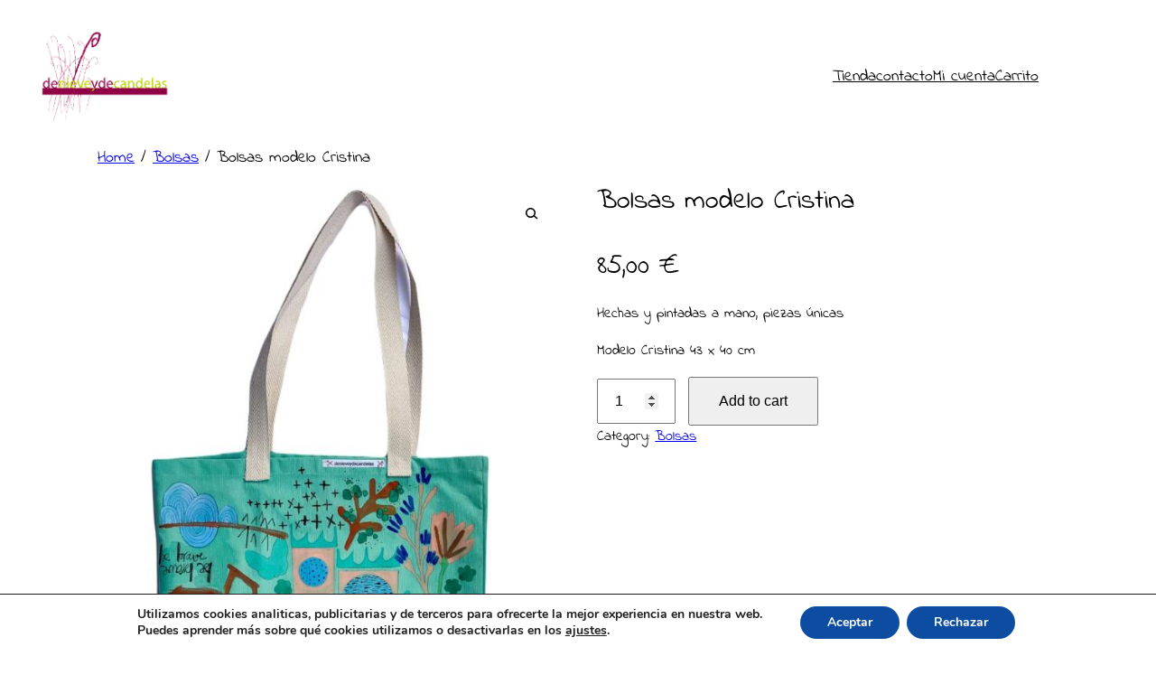

--- FILE ---
content_type: text/html; charset=UTF-8
request_url: https://denieveydecandelas.es/producto/bolsas-modelo-cristina-8/
body_size: 17019
content:
<!DOCTYPE html><html lang="es-ES"><head><meta charset="UTF-8" /><meta name="viewport" content="width=device-width, initial-scale=1" /><meta name='robots' content='index, follow, max-image-preview:large, max-snippet:-1, max-video-preview:-1' /> <!-- This site is optimized with the Yoast SEO plugin v26.7 - https://yoast.com/wordpress/plugins/seo/ --><link rel="canonical" href="https://denieveydecandelas.es/producto/bolsas-modelo-cristina-8/" /><meta property="og:locale" content="es_ES" /><meta property="og:type" content="article" /><meta property="og:title" content="Bolsas modelo Cristina - De Nieve y de Candelas" /><meta property="og:description" content="Hechas y pintadas a mano, piezas únicas Modelo Cristina 43 x 40 cm" /><meta property="og:url" content="https://denieveydecandelas.es/producto/bolsas-modelo-cristina-8/" /><meta property="og:site_name" content="De Nieve y de Candelas" /><meta property="article:publisher" content="https://www.facebook.com/denieveydecandelas" /><meta property="article:modified_time" content="2023-07-18T16:14:45+00:00" /><meta property="og:image" content="https://denieveydecandelas.es/wp-content/uploads/Pierre-20230712-00031-4-1.jpg" /><meta property="og:image:width" content="825" /><meta property="og:image:height" content="1100" /><meta property="og:image:type" content="image/jpeg" /><meta name="twitter:card" content="summary_large_image" /> <script type="application/ld+json" class="yoast-schema-graph">{"@context":"https://schema.org","@graph":[{"@type":"WebPage","@id":"https://denieveydecandelas.es/producto/bolsas-modelo-cristina-8/","url":"https://denieveydecandelas.es/producto/bolsas-modelo-cristina-8/","name":"Bolsas modelo Cristina - De Nieve y de Candelas","isPartOf":{"@id":"https://denieveydecandelas.es/#website"},"primaryImageOfPage":{"@id":"https://denieveydecandelas.es/producto/bolsas-modelo-cristina-8/#primaryimage"},"image":{"@id":"https://denieveydecandelas.es/producto/bolsas-modelo-cristina-8/#primaryimage"},"thumbnailUrl":"https://denieveydecandelas.es/wp-content/uploads/Pierre-20230712-00031-4-1.jpg","datePublished":"2023-07-18T15:38:52+00:00","dateModified":"2023-07-18T16:14:45+00:00","breadcrumb":{"@id":"https://denieveydecandelas.es/producto/bolsas-modelo-cristina-8/#breadcrumb"},"inLanguage":"es","potentialAction":[{"@type":"ReadAction","target":["https://denieveydecandelas.es/producto/bolsas-modelo-cristina-8/"]}]},{"@type":"ImageObject","inLanguage":"es","@id":"https://denieveydecandelas.es/producto/bolsas-modelo-cristina-8/#primaryimage","url":"https://denieveydecandelas.es/wp-content/uploads/Pierre-20230712-00031-4-1.jpg","contentUrl":"https://denieveydecandelas.es/wp-content/uploads/Pierre-20230712-00031-4-1.jpg","width":825,"height":1100,"caption":"Bolsas pintadas a mano, piezas únicas"},{"@type":"BreadcrumbList","@id":"https://denieveydecandelas.es/producto/bolsas-modelo-cristina-8/#breadcrumb","itemListElement":[{"@type":"ListItem","position":1,"name":"Portada","item":"https://denieveydecandelas.es/"},{"@type":"ListItem","position":2,"name":"Productos","item":"https://denieveydecandelas.es/shop/"},{"@type":"ListItem","position":3,"name":"Bolsas modelo Cristina"}]},{"@type":"WebSite","@id":"https://denieveydecandelas.es/#website","url":"https://denieveydecandelas.es/","name":"De Nieve y de Candelas","description":"Taller creativo","publisher":{"@id":"https://denieveydecandelas.es/#/schema/person/ae660078976117f9846aa5e04b8d1fda"},"potentialAction":[{"@type":"SearchAction","target":{"@type":"EntryPoint","urlTemplate":"https://denieveydecandelas.es/?s={search_term_string}"},"query-input":{"@type":"PropertyValueSpecification","valueRequired":true,"valueName":"search_term_string"}}],"inLanguage":"es"},{"@type":["Person","Organization"],"@id":"https://denieveydecandelas.es/#/schema/person/ae660078976117f9846aa5e04b8d1fda","name":"Monica","image":{"@type":"ImageObject","inLanguage":"es","@id":"https://denieveydecandelas.es/#/schema/person/image/","url":"https://denieveydecandelas.es/wp-content/uploads/logo-De-nieve-y-de-candelas-1.jpg","contentUrl":"https://denieveydecandelas.es/wp-content/uploads/logo-De-nieve-y-de-candelas-1.jpg","width":160,"height":160,"caption":"Monica"},"logo":{"@id":"https://denieveydecandelas.es/#/schema/person/image/"},"sameAs":["http://denieveydecandelas.es","https://www.facebook.com/denieveydecandelas","https://www.instagram.com/denieveydecandelas/"]}]}</script> <!-- / Yoast SEO plugin. --><title>Bolsas modelo Cristina - De Nieve y de Candelas</title><link rel="preload" as="font" href="https://fonts.gstatic.com/s/roboto/v30/KFOlCnqEu92Fr1MmWUlfBBc4AMP6lQ.woff2" crossorigin/><link rel="preload" as="font" href="https://fonts.gstatic.com/s/opensans/v34/memvYaGs126MiZpBA-UvWbX2vVnXBbObj2OVTS-mu0SC55I.woff2" crossorigin/><link rel="stylesheet" id="siteground-optimizer-combined-css-067e78cf4cf94851818b58d10abd3149" href="https://denieveydecandelas.es/wp-content/uploads/siteground-optimizer-assets/siteground-optimizer-combined-css-067e78cf4cf94851818b58d10abd3149.css" media="all" /><link rel="preload" href="https://denieveydecandelas.es/wp-content/uploads/siteground-optimizer-assets/siteground-optimizer-combined-css-067e78cf4cf94851818b58d10abd3149.css" as="style"><link rel="alternate" type="application/rss+xml" title="De Nieve y de Candelas &raquo; Feed" href="https://denieveydecandelas.es/feed/" /><link rel="alternate" type="application/rss+xml" title="De Nieve y de Candelas &raquo; Feed de los comentarios" href="https://denieveydecandelas.es/comments/feed/" /><link rel="alternate" title="oEmbed (JSON)" type="application/json+oembed" href="https://denieveydecandelas.es/wp-json/oembed/1.0/embed?url=https%3A%2F%2Fdenieveydecandelas.es%2Fproducto%2Fbolsas-modelo-cristina-8%2F&#038;lang=es" /><link rel="alternate" title="oEmbed (XML)" type="text/xml+oembed" href="https://denieveydecandelas.es/wp-json/oembed/1.0/embed?url=https%3A%2F%2Fdenieveydecandelas.es%2Fproducto%2Fbolsas-modelo-cristina-8%2F&#038;format=xml&#038;lang=es" /> <style id='wp-img-auto-sizes-contain-inline-css'> img:is([sizes=auto i],[sizes^="auto," i]){contain-intrinsic-size:3000px 1500px}
/*# sourceURL=wp-img-auto-sizes-contain-inline-css */ </style> <style id='wp-block-site-logo-inline-css'> .wp-block-site-logo{box-sizing:border-box;line-height:0}.wp-block-site-logo a{display:inline-block;line-height:0}.wp-block-site-logo.is-default-size img{height:auto;width:120px}.wp-block-site-logo img{height:auto;max-width:100%}.wp-block-site-logo a,.wp-block-site-logo img{border-radius:inherit}.wp-block-site-logo.aligncenter{margin-left:auto;margin-right:auto;text-align:center}:root :where(.wp-block-site-logo.is-style-rounded){border-radius:9999px}
/*# sourceURL=https://denieveydecandelas.es/wp-includes/blocks/site-logo/style.min.css */ </style> <style id='wp-block-navigation-link-inline-css'> .wp-block-navigation .wp-block-navigation-item__label{overflow-wrap:break-word}.wp-block-navigation .wp-block-navigation-item__description{display:none}.link-ui-tools{outline:1px solid #f0f0f0;padding:8px}.link-ui-block-inserter{padding-top:8px}.link-ui-block-inserter__back{margin-left:8px;text-transform:uppercase}
/*# sourceURL=https://denieveydecandelas.es/wp-includes/blocks/navigation-link/style.min.css */ </style> <style id='wp-block-navigation-inline-css'> .wp-block-navigation{position:relative}.wp-block-navigation ul{margin-bottom:0;margin-left:0;margin-top:0;padding-left:0}.wp-block-navigation ul,.wp-block-navigation ul li{list-style:none;padding:0}.wp-block-navigation .wp-block-navigation-item{align-items:center;background-color:inherit;display:flex;position:relative}.wp-block-navigation .wp-block-navigation-item .wp-block-navigation__submenu-container:empty{display:none}.wp-block-navigation .wp-block-navigation-item__content{display:block;z-index:1}.wp-block-navigation .wp-block-navigation-item__content.wp-block-navigation-item__content{color:inherit}.wp-block-navigation.has-text-decoration-underline .wp-block-navigation-item__content,.wp-block-navigation.has-text-decoration-underline .wp-block-navigation-item__content:active,.wp-block-navigation.has-text-decoration-underline .wp-block-navigation-item__content:focus{text-decoration:underline}.wp-block-navigation.has-text-decoration-line-through .wp-block-navigation-item__content,.wp-block-navigation.has-text-decoration-line-through .wp-block-navigation-item__content:active,.wp-block-navigation.has-text-decoration-line-through .wp-block-navigation-item__content:focus{text-decoration:line-through}.wp-block-navigation :where(a),.wp-block-navigation :where(a:active),.wp-block-navigation :where(a:focus){text-decoration:none}.wp-block-navigation .wp-block-navigation__submenu-icon{align-self:center;background-color:inherit;border:none;color:currentColor;display:inline-block;font-size:inherit;height:.6em;line-height:0;margin-left:.25em;padding:0;width:.6em}.wp-block-navigation .wp-block-navigation__submenu-icon svg{display:inline-block;stroke:currentColor;height:inherit;margin-top:.075em;width:inherit}.wp-block-navigation{--navigation-layout-justification-setting:flex-start;--navigation-layout-direction:row;--navigation-layout-wrap:wrap;--navigation-layout-justify:flex-start;--navigation-layout-align:center}.wp-block-navigation.is-vertical{--navigation-layout-direction:column;--navigation-layout-justify:initial;--navigation-layout-align:flex-start}.wp-block-navigation.no-wrap{--navigation-layout-wrap:nowrap}.wp-block-navigation.items-justified-center{--navigation-layout-justification-setting:center;--navigation-layout-justify:center}.wp-block-navigation.items-justified-center.is-vertical{--navigation-layout-align:center}.wp-block-navigation.items-justified-right{--navigation-layout-justification-setting:flex-end;--navigation-layout-justify:flex-end}.wp-block-navigation.items-justified-right.is-vertical{--navigation-layout-align:flex-end}.wp-block-navigation.items-justified-space-between{--navigation-layout-justification-setting:space-between;--navigation-layout-justify:space-between}.wp-block-navigation .has-child .wp-block-navigation__submenu-container{align-items:normal;background-color:inherit;color:inherit;display:flex;flex-direction:column;opacity:0;position:absolute;z-index:2}@media not (prefers-reduced-motion){.wp-block-navigation .has-child .wp-block-navigation__submenu-container{transition:opacity .1s linear}}.wp-block-navigation .has-child .wp-block-navigation__submenu-container{height:0;overflow:hidden;visibility:hidden;width:0}.wp-block-navigation .has-child .wp-block-navigation__submenu-container>.wp-block-navigation-item>.wp-block-navigation-item__content{display:flex;flex-grow:1;padding:.5em 1em}.wp-block-navigation .has-child .wp-block-navigation__submenu-container>.wp-block-navigation-item>.wp-block-navigation-item__content .wp-block-navigation__submenu-icon{margin-left:auto;margin-right:0}.wp-block-navigation .has-child .wp-block-navigation__submenu-container .wp-block-navigation-item__content{margin:0}.wp-block-navigation .has-child .wp-block-navigation__submenu-container{left:-1px;top:100%}@media (min-width:782px){.wp-block-navigation .has-child .wp-block-navigation__submenu-container .wp-block-navigation__submenu-container{left:100%;top:-1px}.wp-block-navigation .has-child .wp-block-navigation__submenu-container .wp-block-navigation__submenu-container:before{background:#0000;content:"";display:block;height:100%;position:absolute;right:100%;width:.5em}.wp-block-navigation .has-child .wp-block-navigation__submenu-container .wp-block-navigation__submenu-icon{margin-right:.25em}.wp-block-navigation .has-child .wp-block-navigation__submenu-container .wp-block-navigation__submenu-icon svg{transform:rotate(-90deg)}}.wp-block-navigation .has-child .wp-block-navigation-submenu__toggle[aria-expanded=true]~.wp-block-navigation__submenu-container,.wp-block-navigation .has-child:not(.open-on-click):hover>.wp-block-navigation__submenu-container,.wp-block-navigation .has-child:not(.open-on-click):not(.open-on-hover-click):focus-within>.wp-block-navigation__submenu-container{height:auto;min-width:200px;opacity:1;overflow:visible;visibility:visible;width:auto}.wp-block-navigation.has-background .has-child .wp-block-navigation__submenu-container{left:0;top:100%}@media (min-width:782px){.wp-block-navigation.has-background .has-child .wp-block-navigation__submenu-container .wp-block-navigation__submenu-container{left:100%;top:0}}.wp-block-navigation-submenu{display:flex;position:relative}.wp-block-navigation-submenu .wp-block-navigation__submenu-icon svg{stroke:currentColor}button.wp-block-navigation-item__content{background-color:initial;border:none;color:currentColor;font-family:inherit;font-size:inherit;font-style:inherit;font-weight:inherit;letter-spacing:inherit;line-height:inherit;text-align:left;text-transform:inherit}.wp-block-navigation-submenu__toggle{cursor:pointer}.wp-block-navigation-submenu__toggle[aria-expanded=true]+.wp-block-navigation__submenu-icon>svg,.wp-block-navigation-submenu__toggle[aria-expanded=true]>svg{transform:rotate(180deg)}.wp-block-navigation-item.open-on-click .wp-block-navigation-submenu__toggle{padding-left:0;padding-right:.85em}.wp-block-navigation-item.open-on-click .wp-block-navigation-submenu__toggle+.wp-block-navigation__submenu-icon{margin-left:-.6em;pointer-events:none}.wp-block-navigation-item.open-on-click button.wp-block-navigation-item__content:not(.wp-block-navigation-submenu__toggle){padding:0}.wp-block-navigation .wp-block-page-list,.wp-block-navigation__container,.wp-block-navigation__responsive-close,.wp-block-navigation__responsive-container,.wp-block-navigation__responsive-container-content,.wp-block-navigation__responsive-dialog{gap:inherit}:where(.wp-block-navigation.has-background .wp-block-navigation-item a:not(.wp-element-button)),:where(.wp-block-navigation.has-background .wp-block-navigation-submenu a:not(.wp-element-button)){padding:.5em 1em}:where(.wp-block-navigation .wp-block-navigation__submenu-container .wp-block-navigation-item a:not(.wp-element-button)),:where(.wp-block-navigation .wp-block-navigation__submenu-container .wp-block-navigation-submenu a:not(.wp-element-button)),:where(.wp-block-navigation .wp-block-navigation__submenu-container .wp-block-navigation-submenu button.wp-block-navigation-item__content),:where(.wp-block-navigation .wp-block-navigation__submenu-container .wp-block-pages-list__item button.wp-block-navigation-item__content){padding:.5em 1em}.wp-block-navigation.items-justified-right .wp-block-navigation__container .has-child .wp-block-navigation__submenu-container,.wp-block-navigation.items-justified-right .wp-block-page-list>.has-child .wp-block-navigation__submenu-container,.wp-block-navigation.items-justified-space-between .wp-block-page-list>.has-child:last-child .wp-block-navigation__submenu-container,.wp-block-navigation.items-justified-space-between>.wp-block-navigation__container>.has-child:last-child .wp-block-navigation__submenu-container{left:auto;right:0}.wp-block-navigation.items-justified-right .wp-block-navigation__container .has-child .wp-block-navigation__submenu-container .wp-block-navigation__submenu-container,.wp-block-navigation.items-justified-right .wp-block-page-list>.has-child .wp-block-navigation__submenu-container .wp-block-navigation__submenu-container,.wp-block-navigation.items-justified-space-between .wp-block-page-list>.has-child:last-child .wp-block-navigation__submenu-container .wp-block-navigation__submenu-container,.wp-block-navigation.items-justified-space-between>.wp-block-navigation__container>.has-child:last-child .wp-block-navigation__submenu-container .wp-block-navigation__submenu-container{left:-1px;right:-1px}@media (min-width:782px){.wp-block-navigation.items-justified-right .wp-block-navigation__container .has-child .wp-block-navigation__submenu-container .wp-block-navigation__submenu-container,.wp-block-navigation.items-justified-right .wp-block-page-list>.has-child .wp-block-navigation__submenu-container .wp-block-navigation__submenu-container,.wp-block-navigation.items-justified-space-between .wp-block-page-list>.has-child:last-child .wp-block-navigation__submenu-container .wp-block-navigation__submenu-container,.wp-block-navigation.items-justified-space-between>.wp-block-navigation__container>.has-child:last-child .wp-block-navigation__submenu-container .wp-block-navigation__submenu-container{left:auto;right:100%}}.wp-block-navigation:not(.has-background) .wp-block-navigation__submenu-container{background-color:#fff;border:1px solid #00000026}.wp-block-navigation.has-background .wp-block-navigation__submenu-container{background-color:inherit}.wp-block-navigation:not(.has-text-color) .wp-block-navigation__submenu-container{color:#000}.wp-block-navigation__container{align-items:var(--navigation-layout-align,initial);display:flex;flex-direction:var(--navigation-layout-direction,initial);flex-wrap:var(--navigation-layout-wrap,wrap);justify-content:var(--navigation-layout-justify,initial);list-style:none;margin:0;padding-left:0}.wp-block-navigation__container .is-responsive{display:none}.wp-block-navigation__container:only-child,.wp-block-page-list:only-child{flex-grow:1}@keyframes overlay-menu__fade-in-animation{0%{opacity:0;transform:translateY(.5em)}to{opacity:1;transform:translateY(0)}}.wp-block-navigation__responsive-container{bottom:0;display:none;left:0;position:fixed;right:0;top:0}.wp-block-navigation__responsive-container :where(.wp-block-navigation-item a){color:inherit}.wp-block-navigation__responsive-container .wp-block-navigation__responsive-container-content{align-items:var(--navigation-layout-align,initial);display:flex;flex-direction:var(--navigation-layout-direction,initial);flex-wrap:var(--navigation-layout-wrap,wrap);justify-content:var(--navigation-layout-justify,initial)}.wp-block-navigation__responsive-container:not(.is-menu-open.is-menu-open){background-color:inherit!important;color:inherit!important}.wp-block-navigation__responsive-container.is-menu-open{background-color:inherit;display:flex;flex-direction:column}@media not (prefers-reduced-motion){.wp-block-navigation__responsive-container.is-menu-open{animation:overlay-menu__fade-in-animation .1s ease-out;animation-fill-mode:forwards}}.wp-block-navigation__responsive-container.is-menu-open{overflow:auto;padding:clamp(1rem,var(--wp--style--root--padding-top),20rem) clamp(1rem,var(--wp--style--root--padding-right),20rem) clamp(1rem,var(--wp--style--root--padding-bottom),20rem) clamp(1rem,var(--wp--style--root--padding-left),20rem);z-index:100000}.wp-block-navigation__responsive-container.is-menu-open .wp-block-navigation__responsive-container-content{align-items:var(--navigation-layout-justification-setting,inherit);display:flex;flex-direction:column;flex-wrap:nowrap;overflow:visible;padding-top:calc(2rem + 24px)}.wp-block-navigation__responsive-container.is-menu-open .wp-block-navigation__responsive-container-content,.wp-block-navigation__responsive-container.is-menu-open .wp-block-navigation__responsive-container-content .wp-block-navigation__container,.wp-block-navigation__responsive-container.is-menu-open .wp-block-navigation__responsive-container-content .wp-block-page-list{justify-content:flex-start}.wp-block-navigation__responsive-container.is-menu-open .wp-block-navigation__responsive-container-content .wp-block-navigation__submenu-icon{display:none}.wp-block-navigation__responsive-container.is-menu-open .wp-block-navigation__responsive-container-content .has-child .wp-block-navigation__submenu-container{border:none;height:auto;min-width:200px;opacity:1;overflow:initial;padding-left:2rem;padding-right:2rem;position:static;visibility:visible;width:auto}.wp-block-navigation__responsive-container.is-menu-open .wp-block-navigation__responsive-container-content .wp-block-navigation__container,.wp-block-navigation__responsive-container.is-menu-open .wp-block-navigation__responsive-container-content .wp-block-navigation__submenu-container{gap:inherit}.wp-block-navigation__responsive-container.is-menu-open .wp-block-navigation__responsive-container-content .wp-block-navigation__submenu-container{padding-top:var(--wp--style--block-gap,2em)}.wp-block-navigation__responsive-container.is-menu-open .wp-block-navigation__responsive-container-content .wp-block-navigation-item__content{padding:0}.wp-block-navigation__responsive-container.is-menu-open .wp-block-navigation__responsive-container-content .wp-block-navigation-item,.wp-block-navigation__responsive-container.is-menu-open .wp-block-navigation__responsive-container-content .wp-block-navigation__container,.wp-block-navigation__responsive-container.is-menu-open .wp-block-navigation__responsive-container-content .wp-block-page-list{align-items:var(--navigation-layout-justification-setting,initial);display:flex;flex-direction:column}.wp-block-navigation__responsive-container.is-menu-open .wp-block-navigation-item,.wp-block-navigation__responsive-container.is-menu-open .wp-block-navigation-item .wp-block-navigation__submenu-container,.wp-block-navigation__responsive-container.is-menu-open .wp-block-navigation__container,.wp-block-navigation__responsive-container.is-menu-open .wp-block-page-list{background:#0000!important;color:inherit!important}.wp-block-navigation__responsive-container.is-menu-open .wp-block-navigation__submenu-container.wp-block-navigation__submenu-container.wp-block-navigation__submenu-container.wp-block-navigation__submenu-container{left:auto;right:auto}@media (min-width:600px){.wp-block-navigation__responsive-container:not(.hidden-by-default):not(.is-menu-open){background-color:inherit;display:block;position:relative;width:100%;z-index:auto}.wp-block-navigation__responsive-container:not(.hidden-by-default):not(.is-menu-open) .wp-block-navigation__responsive-container-close{display:none}.wp-block-navigation__responsive-container.is-menu-open .wp-block-navigation__submenu-container.wp-block-navigation__submenu-container.wp-block-navigation__submenu-container.wp-block-navigation__submenu-container{left:0}}.wp-block-navigation:not(.has-background) .wp-block-navigation__responsive-container.is-menu-open{background-color:#fff}.wp-block-navigation:not(.has-text-color) .wp-block-navigation__responsive-container.is-menu-open{color:#000}.wp-block-navigation__toggle_button_label{font-size:1rem;font-weight:700}.wp-block-navigation__responsive-container-close,.wp-block-navigation__responsive-container-open{background:#0000;border:none;color:currentColor;cursor:pointer;margin:0;padding:0;text-transform:inherit;vertical-align:middle}.wp-block-navigation__responsive-container-close svg,.wp-block-navigation__responsive-container-open svg{fill:currentColor;display:block;height:24px;pointer-events:none;width:24px}.wp-block-navigation__responsive-container-open{display:flex}.wp-block-navigation__responsive-container-open.wp-block-navigation__responsive-container-open.wp-block-navigation__responsive-container-open{font-family:inherit;font-size:inherit;font-weight:inherit}@media (min-width:600px){.wp-block-navigation__responsive-container-open:not(.always-shown){display:none}}.wp-block-navigation__responsive-container-close{position:absolute;right:0;top:0;z-index:2}.wp-block-navigation__responsive-container-close.wp-block-navigation__responsive-container-close.wp-block-navigation__responsive-container-close{font-family:inherit;font-size:inherit;font-weight:inherit}.wp-block-navigation__responsive-close{width:100%}.has-modal-open .wp-block-navigation__responsive-close{margin-left:auto;margin-right:auto;max-width:var(--wp--style--global--wide-size,100%)}.wp-block-navigation__responsive-close:focus{outline:none}.is-menu-open .wp-block-navigation__responsive-close,.is-menu-open .wp-block-navigation__responsive-container-content,.is-menu-open .wp-block-navigation__responsive-dialog{box-sizing:border-box}.wp-block-navigation__responsive-dialog{position:relative}.has-modal-open .admin-bar .is-menu-open .wp-block-navigation__responsive-dialog{margin-top:46px}@media (min-width:782px){.has-modal-open .admin-bar .is-menu-open .wp-block-navigation__responsive-dialog{margin-top:32px}}html.has-modal-open{overflow:hidden}
/*# sourceURL=https://denieveydecandelas.es/wp-includes/blocks/navigation/style.min.css */ </style> <style id='wp-block-columns-inline-css'> .wp-block-columns{box-sizing:border-box;display:flex;flex-wrap:wrap!important}@media (min-width:782px){.wp-block-columns{flex-wrap:nowrap!important}}.wp-block-columns{align-items:normal!important}.wp-block-columns.are-vertically-aligned-top{align-items:flex-start}.wp-block-columns.are-vertically-aligned-center{align-items:center}.wp-block-columns.are-vertically-aligned-bottom{align-items:flex-end}@media (max-width:781px){.wp-block-columns:not(.is-not-stacked-on-mobile)>.wp-block-column{flex-basis:100%!important}}@media (min-width:782px){.wp-block-columns:not(.is-not-stacked-on-mobile)>.wp-block-column{flex-basis:0;flex-grow:1}.wp-block-columns:not(.is-not-stacked-on-mobile)>.wp-block-column[style*=flex-basis]{flex-grow:0}}.wp-block-columns.is-not-stacked-on-mobile{flex-wrap:nowrap!important}.wp-block-columns.is-not-stacked-on-mobile>.wp-block-column{flex-basis:0;flex-grow:1}.wp-block-columns.is-not-stacked-on-mobile>.wp-block-column[style*=flex-basis]{flex-grow:0}:where(.wp-block-columns){margin-bottom:1.75em}:where(.wp-block-columns.has-background){padding:1.25em 2.375em}.wp-block-column{flex-grow:1;min-width:0;overflow-wrap:break-word;word-break:break-word}.wp-block-column.is-vertically-aligned-top{align-self:flex-start}.wp-block-column.is-vertically-aligned-center{align-self:center}.wp-block-column.is-vertically-aligned-bottom{align-self:flex-end}.wp-block-column.is-vertically-aligned-stretch{align-self:stretch}.wp-block-column.is-vertically-aligned-bottom,.wp-block-column.is-vertically-aligned-center,.wp-block-column.is-vertically-aligned-top{width:100%}
/*# sourceURL=https://denieveydecandelas.es/wp-includes/blocks/columns/style.min.css */ </style> <style id='wp-block-group-inline-css'> .wp-block-group{box-sizing:border-box}:where(.wp-block-group.wp-block-group-is-layout-constrained){position:relative}
/*# sourceURL=https://denieveydecandelas.es/wp-includes/blocks/group/style.min.css */ </style><link rel='stylesheet' id='woocommerce-smallscreen-css' href='https://denieveydecandelas.es/wp-content/plugins/woocommerce/assets/css/woocommerce-smallscreen.min.css' media='only screen and (max-width: 768px)' /> <style id='woocommerce-inline-inline-css'> .woocommerce form .form-row .required { visibility: visible; }
.woocommerce form .form-row .required { visibility: visible; }
/*# sourceURL=woocommerce-inline-inline-css */ </style> <style id='wp-block-site-title-inline-css'> .wp-block-site-title{box-sizing:border-box}.wp-block-site-title :where(a){color:inherit;font-family:inherit;font-size:inherit;font-style:inherit;font-weight:inherit;letter-spacing:inherit;line-height:inherit;text-decoration:inherit}
/*# sourceURL=https://denieveydecandelas.es/wp-includes/blocks/site-title/style.min.css */ </style> <style id='wp-block-paragraph-inline-css'> .is-small-text{font-size:.875em}.is-regular-text{font-size:1em}.is-large-text{font-size:2.25em}.is-larger-text{font-size:3em}.has-drop-cap:not(:focus):first-letter{float:left;font-size:8.4em;font-style:normal;font-weight:100;line-height:.68;margin:.05em .1em 0 0;text-transform:uppercase}body.rtl .has-drop-cap:not(:focus):first-letter{float:none;margin-left:.1em}p.has-drop-cap.has-background{overflow:hidden}:root :where(p.has-background){padding:1.25em 2.375em}:where(p.has-text-color:not(.has-link-color)) a{color:inherit}p.has-text-align-left[style*="writing-mode:vertical-lr"],p.has-text-align-right[style*="writing-mode:vertical-rl"]{rotate:180deg}
/*# sourceURL=https://denieveydecandelas.es/wp-includes/blocks/paragraph/style.min.css */ </style> <style id='wp-block-library-inline-css'> :root{--wp-block-synced-color:#7a00df;--wp-block-synced-color--rgb:122,0,223;--wp-bound-block-color:var(--wp-block-synced-color);--wp-editor-canvas-background:#ddd;--wp-admin-theme-color:#007cba;--wp-admin-theme-color--rgb:0,124,186;--wp-admin-theme-color-darker-10:#006ba1;--wp-admin-theme-color-darker-10--rgb:0,107,160.5;--wp-admin-theme-color-darker-20:#005a87;--wp-admin-theme-color-darker-20--rgb:0,90,135;--wp-admin-border-width-focus:2px}@media (min-resolution:192dpi){:root{--wp-admin-border-width-focus:1.5px}}.wp-element-button{cursor:pointer}:root .has-very-light-gray-background-color{background-color:#eee}:root .has-very-dark-gray-background-color{background-color:#313131}:root .has-very-light-gray-color{color:#eee}:root .has-very-dark-gray-color{color:#313131}:root .has-vivid-green-cyan-to-vivid-cyan-blue-gradient-background{background:linear-gradient(135deg,#00d084,#0693e3)}:root .has-purple-crush-gradient-background{background:linear-gradient(135deg,#34e2e4,#4721fb 50%,#ab1dfe)}:root .has-hazy-dawn-gradient-background{background:linear-gradient(135deg,#faaca8,#dad0ec)}:root .has-subdued-olive-gradient-background{background:linear-gradient(135deg,#fafae1,#67a671)}:root .has-atomic-cream-gradient-background{background:linear-gradient(135deg,#fdd79a,#004a59)}:root .has-nightshade-gradient-background{background:linear-gradient(135deg,#330968,#31cdcf)}:root .has-midnight-gradient-background{background:linear-gradient(135deg,#020381,#2874fc)}:root{--wp--preset--font-size--normal:16px;--wp--preset--font-size--huge:42px}.has-regular-font-size{font-size:1em}.has-larger-font-size{font-size:2.625em}.has-normal-font-size{font-size:var(--wp--preset--font-size--normal)}.has-huge-font-size{font-size:var(--wp--preset--font-size--huge)}.has-text-align-center{text-align:center}.has-text-align-left{text-align:left}.has-text-align-right{text-align:right}.has-fit-text{white-space:nowrap!important}#end-resizable-editor-section{display:none}.aligncenter{clear:both}.items-justified-left{justify-content:flex-start}.items-justified-center{justify-content:center}.items-justified-right{justify-content:flex-end}.items-justified-space-between{justify-content:space-between}.screen-reader-text{border:0;clip-path:inset(50%);height:1px;margin:-1px;overflow:hidden;padding:0;position:absolute;width:1px;word-wrap:normal!important}.screen-reader-text:focus{background-color:#ddd;clip-path:none;color:#444;display:block;font-size:1em;height:auto;left:5px;line-height:normal;padding:15px 23px 14px;text-decoration:none;top:5px;width:auto;z-index:100000}html :where(.has-border-color){border-style:solid}html :where([style*=border-top-color]){border-top-style:solid}html :where([style*=border-right-color]){border-right-style:solid}html :where([style*=border-bottom-color]){border-bottom-style:solid}html :where([style*=border-left-color]){border-left-style:solid}html :where([style*=border-width]){border-style:solid}html :where([style*=border-top-width]){border-top-style:solid}html :where([style*=border-right-width]){border-right-style:solid}html :where([style*=border-bottom-width]){border-bottom-style:solid}html :where([style*=border-left-width]){border-left-style:solid}html :where(img[class*=wp-image-]){height:auto;max-width:100%}:where(figure){margin:0 0 1em}html :where(.is-position-sticky){--wp-admin--admin-bar--position-offset:var(--wp-admin--admin-bar--height,0px)}@media screen and (max-width:600px){html :where(.is-position-sticky){--wp-admin--admin-bar--position-offset:0px}}
/*# sourceURL=/wp-includes/css/dist/block-library/common.min.css */ </style> <style id='global-styles-inline-css'> :root{--wp--preset--aspect-ratio--square: 1;--wp--preset--aspect-ratio--4-3: 4/3;--wp--preset--aspect-ratio--3-4: 3/4;--wp--preset--aspect-ratio--3-2: 3/2;--wp--preset--aspect-ratio--2-3: 2/3;--wp--preset--aspect-ratio--16-9: 16/9;--wp--preset--aspect-ratio--9-16: 9/16;--wp--preset--color--black: #000000;--wp--preset--color--cyan-bluish-gray: #abb8c3;--wp--preset--color--white: #ffffff;--wp--preset--color--pale-pink: #f78da7;--wp--preset--color--vivid-red: #cf2e2e;--wp--preset--color--luminous-vivid-orange: #ff6900;--wp--preset--color--luminous-vivid-amber: #fcb900;--wp--preset--color--light-green-cyan: #7bdcb5;--wp--preset--color--vivid-green-cyan: #00d084;--wp--preset--color--pale-cyan-blue: #8ed1fc;--wp--preset--color--vivid-cyan-blue: #0693e3;--wp--preset--color--vivid-purple: #9b51e0;--wp--preset--color--base: #ffffff;--wp--preset--color--contrast: #000000;--wp--preset--color--primary: #d8a358;--wp--preset--color--secondary: #916c38;--wp--preset--color--tertiary: #F6F6F6;--wp--preset--gradient--vivid-cyan-blue-to-vivid-purple: linear-gradient(135deg,rgb(6,147,227) 0%,rgb(155,81,224) 100%);--wp--preset--gradient--light-green-cyan-to-vivid-green-cyan: linear-gradient(135deg,rgb(122,220,180) 0%,rgb(0,208,130) 100%);--wp--preset--gradient--luminous-vivid-amber-to-luminous-vivid-orange: linear-gradient(135deg,rgb(252,185,0) 0%,rgb(255,105,0) 100%);--wp--preset--gradient--luminous-vivid-orange-to-vivid-red: linear-gradient(135deg,rgb(255,105,0) 0%,rgb(207,46,46) 100%);--wp--preset--gradient--very-light-gray-to-cyan-bluish-gray: linear-gradient(135deg,rgb(238,238,238) 0%,rgb(169,184,195) 100%);--wp--preset--gradient--cool-to-warm-spectrum: linear-gradient(135deg,rgb(74,234,220) 0%,rgb(151,120,209) 20%,rgb(207,42,186) 40%,rgb(238,44,130) 60%,rgb(251,105,98) 80%,rgb(254,248,76) 100%);--wp--preset--gradient--blush-light-purple: linear-gradient(135deg,rgb(255,206,236) 0%,rgb(152,150,240) 100%);--wp--preset--gradient--blush-bordeaux: linear-gradient(135deg,rgb(254,205,165) 0%,rgb(254,45,45) 50%,rgb(107,0,62) 100%);--wp--preset--gradient--luminous-dusk: linear-gradient(135deg,rgb(255,203,112) 0%,rgb(199,81,192) 50%,rgb(65,88,208) 100%);--wp--preset--gradient--pale-ocean: linear-gradient(135deg,rgb(255,245,203) 0%,rgb(182,227,212) 50%,rgb(51,167,181) 100%);--wp--preset--gradient--electric-grass: linear-gradient(135deg,rgb(202,248,128) 0%,rgb(113,206,126) 100%);--wp--preset--gradient--midnight: linear-gradient(135deg,rgb(2,3,129) 0%,rgb(40,116,252) 100%);--wp--preset--font-size--small: clamp(0.875rem, 0.875rem + ((1vw - 0.2rem) * 0.227), 1rem);--wp--preset--font-size--medium: clamp(1rem, 1rem + ((1vw - 0.2rem) * 0.227), 1.125rem);--wp--preset--font-size--large: clamp(1.75rem, 1.75rem + ((1vw - 0.2rem) * 0.227), 1.875rem);--wp--preset--font-size--x-large: 2.25rem;--wp--preset--font-size--xx-large: clamp(6.1rem, 6.1rem + ((1vw - 0.2rem) * 7.091), 10rem);--wp--preset--font-family--indie-flower: Indie Flower;--wp--preset--spacing--20: 0.44rem;--wp--preset--spacing--30: clamp(1.5rem, 5vw, 2rem);--wp--preset--spacing--40: clamp(1.8rem, 1.8rem + ((1vw - 0.48rem) * 2.885), 3rem);--wp--preset--spacing--50: clamp(2.5rem, 8vw, 4.5rem);--wp--preset--spacing--60: clamp(3.75rem, 10vw, 7rem);--wp--preset--spacing--70: clamp(5rem, 5.25rem + ((1vw - 0.48rem) * 9.096), 8rem);--wp--preset--spacing--80: clamp(7rem, 14vw, 11rem);--wp--preset--shadow--natural: 6px 6px 9px rgba(0, 0, 0, 0.2);--wp--preset--shadow--deep: 12px 12px 50px rgba(0, 0, 0, 0.4);--wp--preset--shadow--sharp: 6px 6px 0px rgba(0, 0, 0, 0.2);--wp--preset--shadow--outlined: 6px 6px 0px -3px rgb(255, 255, 255), 6px 6px rgb(0, 0, 0);--wp--preset--shadow--crisp: 6px 6px 0px rgb(0, 0, 0);}:root { --wp--style--global--content-size: 1200px;--wp--style--global--wide-size: 1200px; }:where(body) { margin: 0; }.wp-site-blocks { padding-top: var(--wp--style--root--padding-top); padding-bottom: var(--wp--style--root--padding-bottom); }.has-global-padding { padding-right: var(--wp--style--root--padding-right); padding-left: var(--wp--style--root--padding-left); }.has-global-padding > .alignfull { margin-right: calc(var(--wp--style--root--padding-right) * -1); margin-left: calc(var(--wp--style--root--padding-left) * -1); }.has-global-padding :where(:not(.alignfull.is-layout-flow) > .has-global-padding:not(.wp-block-block, .alignfull)) { padding-right: 0; padding-left: 0; }.has-global-padding :where(:not(.alignfull.is-layout-flow) > .has-global-padding:not(.wp-block-block, .alignfull)) > .alignfull { margin-left: 0; margin-right: 0; }.wp-site-blocks > .alignleft { float: left; margin-right: 2em; }.wp-site-blocks > .alignright { float: right; margin-left: 2em; }.wp-site-blocks > .aligncenter { justify-content: center; margin-left: auto; margin-right: auto; }:where(.wp-site-blocks) > * { margin-block-start: 0rem; margin-block-end: 0; }:where(.wp-site-blocks) > :first-child { margin-block-start: 0; }:where(.wp-site-blocks) > :last-child { margin-block-end: 0; }:root { --wp--style--block-gap: 0rem; }:root :where(.is-layout-flow) > :first-child{margin-block-start: 0;}:root :where(.is-layout-flow) > :last-child{margin-block-end: 0;}:root :where(.is-layout-flow) > *{margin-block-start: 0rem;margin-block-end: 0;}:root :where(.is-layout-constrained) > :first-child{margin-block-start: 0;}:root :where(.is-layout-constrained) > :last-child{margin-block-end: 0;}:root :where(.is-layout-constrained) > *{margin-block-start: 0rem;margin-block-end: 0;}:root :where(.is-layout-flex){gap: 0rem;}:root :where(.is-layout-grid){gap: 0rem;}.is-layout-flow > .alignleft{float: left;margin-inline-start: 0;margin-inline-end: 2em;}.is-layout-flow > .alignright{float: right;margin-inline-start: 2em;margin-inline-end: 0;}.is-layout-flow > .aligncenter{margin-left: auto !important;margin-right: auto !important;}.is-layout-constrained > .alignleft{float: left;margin-inline-start: 0;margin-inline-end: 2em;}.is-layout-constrained > .alignright{float: right;margin-inline-start: 2em;margin-inline-end: 0;}.is-layout-constrained > .aligncenter{margin-left: auto !important;margin-right: auto !important;}.is-layout-constrained > :where(:not(.alignleft):not(.alignright):not(.alignfull)){max-width: var(--wp--style--global--content-size);margin-left: auto !important;margin-right: auto !important;}.is-layout-constrained > .alignwide{max-width: var(--wp--style--global--wide-size);}body .is-layout-flex{display: flex;}.is-layout-flex{flex-wrap: wrap;align-items: center;}.is-layout-flex > :is(*, div){margin: 0;}body .is-layout-grid{display: grid;}.is-layout-grid > :is(*, div){margin: 0;}body{background-color: var(--wp--preset--color--base);color: var(--wp--preset--color--contrast);font-family: var(--wp--preset--font-family--indie-flower);font-size: var(--wp--preset--font-size--medium);line-height: 1.6;--wp--style--root--padding-top: 0px;--wp--style--root--padding-right: var(--wp--preset--spacing--30);--wp--style--root--padding-bottom: 0px;--wp--style--root--padding-left: var(--wp--preset--spacing--30);}a:where(:not(.wp-element-button)){color: var(--wp--preset--color--contrast);text-decoration: none;}:root :where(a:where(:not(.wp-element-button)):hover){color: #636363;text-decoration: none;}:root :where(a:where(:not(.wp-element-button)):focus){text-decoration: underline dashed;}:root :where(a:where(:not(.wp-element-button)):active){color: var(--wp--preset--color--secondary);text-decoration: none;}h1, h2, h3, h4, h5, h6{font-weight: 400;line-height: 1.4;}h1{font-size: clamp(1.25rem, 1.25rem + ((1vw - 0.2rem) * 1.364), 2rem);line-height: 1.2;}h2{font-size: clamp(0.984rem, 0.984rem + ((1vw - 0.2rem) * 0.938), 1.5rem);line-height: 1.2;}h3{font-size: clamp(0.875rem, 0.875rem + ((1vw - 0.2rem) * 0.682), 1.25rem);}h4{font-size: 0.75rem;}h5{font-size: 0.55rem;font-weight: 700;text-transform: uppercase;}h6{font-size: 0.25rem;text-transform: uppercase;}:root :where(.wp-element-button, .wp-block-button__link){background-color: var(--wp--preset--color--primary);border-radius: 0;border-width: 0;color: var(--wp--preset--color--contrast);font-family: inherit;font-size: inherit;font-style: inherit;font-weight: inherit;letter-spacing: inherit;line-height: inherit;padding-top: calc(0.667em + 2px);padding-right: calc(1.333em + 2px);padding-bottom: calc(0.667em + 2px);padding-left: calc(1.333em + 2px);text-decoration: none;text-transform: inherit;}:root :where(.wp-element-button:visited, .wp-block-button__link:visited){color: var(--wp--preset--color--contrast);}:root :where(.wp-element-button:hover, .wp-block-button__link:hover){background-color: var(--wp--preset--color--contrast);color: var(--wp--preset--color--base);}:root :where(.wp-element-button:focus, .wp-block-button__link:focus){background-color: var(--wp--preset--color--contrast);color: var(--wp--preset--color--base);}:root :where(.wp-element-button:active, .wp-block-button__link:active){background-color: var(--wp--preset--color--secondary);color: var(--wp--preset--color--base);}.has-black-color{color: var(--wp--preset--color--black) !important;}.has-cyan-bluish-gray-color{color: var(--wp--preset--color--cyan-bluish-gray) !important;}.has-white-color{color: var(--wp--preset--color--white) !important;}.has-pale-pink-color{color: var(--wp--preset--color--pale-pink) !important;}.has-vivid-red-color{color: var(--wp--preset--color--vivid-red) !important;}.has-luminous-vivid-orange-color{color: var(--wp--preset--color--luminous-vivid-orange) !important;}.has-luminous-vivid-amber-color{color: var(--wp--preset--color--luminous-vivid-amber) !important;}.has-light-green-cyan-color{color: var(--wp--preset--color--light-green-cyan) !important;}.has-vivid-green-cyan-color{color: var(--wp--preset--color--vivid-green-cyan) !important;}.has-pale-cyan-blue-color{color: var(--wp--preset--color--pale-cyan-blue) !important;}.has-vivid-cyan-blue-color{color: var(--wp--preset--color--vivid-cyan-blue) !important;}.has-vivid-purple-color{color: var(--wp--preset--color--vivid-purple) !important;}.has-base-color{color: var(--wp--preset--color--base) !important;}.has-contrast-color{color: var(--wp--preset--color--contrast) !important;}.has-primary-color{color: var(--wp--preset--color--primary) !important;}.has-secondary-color{color: var(--wp--preset--color--secondary) !important;}.has-tertiary-color{color: var(--wp--preset--color--tertiary) !important;}.has-black-background-color{background-color: var(--wp--preset--color--black) !important;}.has-cyan-bluish-gray-background-color{background-color: var(--wp--preset--color--cyan-bluish-gray) !important;}.has-white-background-color{background-color: var(--wp--preset--color--white) !important;}.has-pale-pink-background-color{background-color: var(--wp--preset--color--pale-pink) !important;}.has-vivid-red-background-color{background-color: var(--wp--preset--color--vivid-red) !important;}.has-luminous-vivid-orange-background-color{background-color: var(--wp--preset--color--luminous-vivid-orange) !important;}.has-luminous-vivid-amber-background-color{background-color: var(--wp--preset--color--luminous-vivid-amber) !important;}.has-light-green-cyan-background-color{background-color: var(--wp--preset--color--light-green-cyan) !important;}.has-vivid-green-cyan-background-color{background-color: var(--wp--preset--color--vivid-green-cyan) !important;}.has-pale-cyan-blue-background-color{background-color: var(--wp--preset--color--pale-cyan-blue) !important;}.has-vivid-cyan-blue-background-color{background-color: var(--wp--preset--color--vivid-cyan-blue) !important;}.has-vivid-purple-background-color{background-color: var(--wp--preset--color--vivid-purple) !important;}.has-base-background-color{background-color: var(--wp--preset--color--base) !important;}.has-contrast-background-color{background-color: var(--wp--preset--color--contrast) !important;}.has-primary-background-color{background-color: var(--wp--preset--color--primary) !important;}.has-secondary-background-color{background-color: var(--wp--preset--color--secondary) !important;}.has-tertiary-background-color{background-color: var(--wp--preset--color--tertiary) !important;}.has-black-border-color{border-color: var(--wp--preset--color--black) !important;}.has-cyan-bluish-gray-border-color{border-color: var(--wp--preset--color--cyan-bluish-gray) !important;}.has-white-border-color{border-color: var(--wp--preset--color--white) !important;}.has-pale-pink-border-color{border-color: var(--wp--preset--color--pale-pink) !important;}.has-vivid-red-border-color{border-color: var(--wp--preset--color--vivid-red) !important;}.has-luminous-vivid-orange-border-color{border-color: var(--wp--preset--color--luminous-vivid-orange) !important;}.has-luminous-vivid-amber-border-color{border-color: var(--wp--preset--color--luminous-vivid-amber) !important;}.has-light-green-cyan-border-color{border-color: var(--wp--preset--color--light-green-cyan) !important;}.has-vivid-green-cyan-border-color{border-color: var(--wp--preset--color--vivid-green-cyan) !important;}.has-pale-cyan-blue-border-color{border-color: var(--wp--preset--color--pale-cyan-blue) !important;}.has-vivid-cyan-blue-border-color{border-color: var(--wp--preset--color--vivid-cyan-blue) !important;}.has-vivid-purple-border-color{border-color: var(--wp--preset--color--vivid-purple) !important;}.has-base-border-color{border-color: var(--wp--preset--color--base) !important;}.has-contrast-border-color{border-color: var(--wp--preset--color--contrast) !important;}.has-primary-border-color{border-color: var(--wp--preset--color--primary) !important;}.has-secondary-border-color{border-color: var(--wp--preset--color--secondary) !important;}.has-tertiary-border-color{border-color: var(--wp--preset--color--tertiary) !important;}.has-vivid-cyan-blue-to-vivid-purple-gradient-background{background: var(--wp--preset--gradient--vivid-cyan-blue-to-vivid-purple) !important;}.has-light-green-cyan-to-vivid-green-cyan-gradient-background{background: var(--wp--preset--gradient--light-green-cyan-to-vivid-green-cyan) !important;}.has-luminous-vivid-amber-to-luminous-vivid-orange-gradient-background{background: var(--wp--preset--gradient--luminous-vivid-amber-to-luminous-vivid-orange) !important;}.has-luminous-vivid-orange-to-vivid-red-gradient-background{background: var(--wp--preset--gradient--luminous-vivid-orange-to-vivid-red) !important;}.has-very-light-gray-to-cyan-bluish-gray-gradient-background{background: var(--wp--preset--gradient--very-light-gray-to-cyan-bluish-gray) !important;}.has-cool-to-warm-spectrum-gradient-background{background: var(--wp--preset--gradient--cool-to-warm-spectrum) !important;}.has-blush-light-purple-gradient-background{background: var(--wp--preset--gradient--blush-light-purple) !important;}.has-blush-bordeaux-gradient-background{background: var(--wp--preset--gradient--blush-bordeaux) !important;}.has-luminous-dusk-gradient-background{background: var(--wp--preset--gradient--luminous-dusk) !important;}.has-pale-ocean-gradient-background{background: var(--wp--preset--gradient--pale-ocean) !important;}.has-electric-grass-gradient-background{background: var(--wp--preset--gradient--electric-grass) !important;}.has-midnight-gradient-background{background: var(--wp--preset--gradient--midnight) !important;}.has-small-font-size{font-size: var(--wp--preset--font-size--small) !important;}.has-medium-font-size{font-size: var(--wp--preset--font-size--medium) !important;}.has-large-font-size{font-size: var(--wp--preset--font-size--large) !important;}.has-x-large-font-size{font-size: var(--wp--preset--font-size--x-large) !important;}.has-xx-large-font-size{font-size: var(--wp--preset--font-size--xx-large) !important;}.has-indie-flower-font-family{font-family: var(--wp--preset--font-family--indie-flower) !important;}/* Desplazar el bloque Elige una opción y cambiar tipografía*/
.woocommerce table.variations tr th {
 padding-right: 2.8rem;
 padding-bottom: 1rem;
}
.woocommerce table.variations tr td select{
 font-family: 'Indie Flower';
 font-size: medium;
 padding: 0.7rem 1.1rem !important;
}
/* Forzar el tamaño e igualar a los demás H1 */
.woocommerce div.product div.summary h1.product_title {
 font-size: var(--wp--preset--font-size--large) !important;
}
/*  Eliminar el margen superior del bloque principal en la tienda  */
main.wp-block-group.is-layout-flow {
 margin-top: 0px!important;
}  :root :where(.wp-block-navigation){font-size: var(--wp--preset--font-size--small);}
:root :where(.wp-block-navigation a:where(:not(.wp-element-button))){text-decoration: none;}
:root :where(.wp-block-navigation a:where(:not(.wp-element-button)):hover){text-decoration: underline;}
:root :where(.wp-block-navigation a:where(:not(.wp-element-button)):focus){text-decoration: underline dashed;}
:root :where(.wp-block-navigation a:where(:not(.wp-element-button)):active){text-decoration: none;}
:root :where(.wp-block-site-title){font-size: var(--wp--preset--font-size--medium);font-weight: normal;line-height: 1.4;}
:root :where(.wp-block-site-title a:where(:not(.wp-element-button))){text-decoration: none;}
:root :where(.wp-block-site-title a:where(:not(.wp-element-button)):hover){text-decoration: underline;}
:root :where(.wp-block-site-title a:where(:not(.wp-element-button)):focus){text-decoration: underline dashed;}
:root :where(.wp-block-site-title a:where(:not(.wp-element-button)):active){color: var(--wp--preset--color--secondary);text-decoration: none;}
/*# sourceURL=global-styles-inline-css */ </style> <style id='core-block-supports-inline-css'> .wp-container-core-navigation-is-layout-7a88077c{gap:4em;justify-content:flex-end;}.wp-container-content-9cfa9a5a{flex-grow:1;}.wp-container-core-columns-is-layout-28f84493{flex-wrap:nowrap;}.wp-container-core-group-is-layout-a89b3969{justify-content:center;}.wp-container-core-group-is-layout-06d07011{justify-content:space-between;}
/*# sourceURL=core-block-supports-inline-css */ </style> <style id='wp-block-template-skip-link-inline-css'> .skip-link.screen-reader-text {
 border: 0;
 clip-path: inset(50%);
 height: 1px;
 margin: -1px;
 overflow: hidden;
 padding: 0;
 position: absolute !important;
 width: 1px;
 word-wrap: normal !important;
 }
 .skip-link.screen-reader-text:focus {
 background-color: #eee;
 clip-path: none;
 color: #444;
 display: block;
 font-size: 1em;
 height: auto;
 left: 5px;
 line-height: normal;
 padding: 15px 23px 14px;
 text-decoration: none;
 top: 5px;
 width: auto;
 z-index: 100000;
 }
/*# sourceURL=wp-block-template-skip-link-inline-css */ </style> <style id='moove_gdpr_frontend-inline-css'> #moove_gdpr_cookie_modal,#moove_gdpr_cookie_info_bar,.gdpr_cookie_settings_shortcode_content{font-family:&#039;Nunito&#039;,sans-serif}#moove_gdpr_save_popup_settings_button{background-color:#373737;color:#fff}#moove_gdpr_save_popup_settings_button:hover{background-color:#000}#moove_gdpr_cookie_info_bar .moove-gdpr-info-bar-container .moove-gdpr-info-bar-content a.mgbutton,#moove_gdpr_cookie_info_bar .moove-gdpr-info-bar-container .moove-gdpr-info-bar-content button.mgbutton{background-color:#0c4da2}#moove_gdpr_cookie_modal .moove-gdpr-modal-content .moove-gdpr-modal-footer-content .moove-gdpr-button-holder a.mgbutton,#moove_gdpr_cookie_modal .moove-gdpr-modal-content .moove-gdpr-modal-footer-content .moove-gdpr-button-holder button.mgbutton,.gdpr_cookie_settings_shortcode_content .gdpr-shr-button.button-green{background-color:#0c4da2;border-color:#0c4da2}#moove_gdpr_cookie_modal .moove-gdpr-modal-content .moove-gdpr-modal-footer-content .moove-gdpr-button-holder a.mgbutton:hover,#moove_gdpr_cookie_modal .moove-gdpr-modal-content .moove-gdpr-modal-footer-content .moove-gdpr-button-holder button.mgbutton:hover,.gdpr_cookie_settings_shortcode_content .gdpr-shr-button.button-green:hover{background-color:#fff;color:#0c4da2}#moove_gdpr_cookie_modal .moove-gdpr-modal-content .moove-gdpr-modal-close i,#moove_gdpr_cookie_modal .moove-gdpr-modal-content .moove-gdpr-modal-close span.gdpr-icon{background-color:#0c4da2;border:1px solid #0c4da2}#moove_gdpr_cookie_info_bar span.moove-gdpr-infobar-allow-all.focus-g,#moove_gdpr_cookie_info_bar span.moove-gdpr-infobar-allow-all:focus,#moove_gdpr_cookie_info_bar button.moove-gdpr-infobar-allow-all.focus-g,#moove_gdpr_cookie_info_bar button.moove-gdpr-infobar-allow-all:focus,#moove_gdpr_cookie_info_bar span.moove-gdpr-infobar-reject-btn.focus-g,#moove_gdpr_cookie_info_bar span.moove-gdpr-infobar-reject-btn:focus,#moove_gdpr_cookie_info_bar button.moove-gdpr-infobar-reject-btn.focus-g,#moove_gdpr_cookie_info_bar button.moove-gdpr-infobar-reject-btn:focus,#moove_gdpr_cookie_info_bar span.change-settings-button.focus-g,#moove_gdpr_cookie_info_bar span.change-settings-button:focus,#moove_gdpr_cookie_info_bar button.change-settings-button.focus-g,#moove_gdpr_cookie_info_bar button.change-settings-button:focus{-webkit-box-shadow:0 0 1px 3px #0c4da2;-moz-box-shadow:0 0 1px 3px #0c4da2;box-shadow:0 0 1px 3px #0c4da2}#moove_gdpr_cookie_modal .moove-gdpr-modal-content .moove-gdpr-modal-close i:hover,#moove_gdpr_cookie_modal .moove-gdpr-modal-content .moove-gdpr-modal-close span.gdpr-icon:hover,#moove_gdpr_cookie_info_bar span[data-href]>u.change-settings-button{color:#0c4da2}#moove_gdpr_cookie_modal .moove-gdpr-modal-content .moove-gdpr-modal-left-content #moove-gdpr-menu li.menu-item-selected a span.gdpr-icon,#moove_gdpr_cookie_modal .moove-gdpr-modal-content .moove-gdpr-modal-left-content #moove-gdpr-menu li.menu-item-selected button span.gdpr-icon{color:inherit}#moove_gdpr_cookie_modal .moove-gdpr-modal-content .moove-gdpr-modal-left-content #moove-gdpr-menu li a span.gdpr-icon,#moove_gdpr_cookie_modal .moove-gdpr-modal-content .moove-gdpr-modal-left-content #moove-gdpr-menu li button span.gdpr-icon{color:inherit}#moove_gdpr_cookie_modal .gdpr-acc-link{line-height:0;font-size:0;color:transparent;position:absolute}#moove_gdpr_cookie_modal .moove-gdpr-modal-content .moove-gdpr-modal-close:hover i,#moove_gdpr_cookie_modal .moove-gdpr-modal-content .moove-gdpr-modal-left-content #moove-gdpr-menu li a,#moove_gdpr_cookie_modal .moove-gdpr-modal-content .moove-gdpr-modal-left-content #moove-gdpr-menu li button,#moove_gdpr_cookie_modal .moove-gdpr-modal-content .moove-gdpr-modal-left-content #moove-gdpr-menu li button i,#moove_gdpr_cookie_modal .moove-gdpr-modal-content .moove-gdpr-modal-left-content #moove-gdpr-menu li a i,#moove_gdpr_cookie_modal .moove-gdpr-modal-content .moove-gdpr-tab-main .moove-gdpr-tab-main-content a:hover,#moove_gdpr_cookie_info_bar.moove-gdpr-dark-scheme .moove-gdpr-info-bar-container .moove-gdpr-info-bar-content a.mgbutton:hover,#moove_gdpr_cookie_info_bar.moove-gdpr-dark-scheme .moove-gdpr-info-bar-container .moove-gdpr-info-bar-content button.mgbutton:hover,#moove_gdpr_cookie_info_bar.moove-gdpr-dark-scheme .moove-gdpr-info-bar-container .moove-gdpr-info-bar-content a:hover,#moove_gdpr_cookie_info_bar.moove-gdpr-dark-scheme .moove-gdpr-info-bar-container .moove-gdpr-info-bar-content button:hover,#moove_gdpr_cookie_info_bar.moove-gdpr-dark-scheme .moove-gdpr-info-bar-container .moove-gdpr-info-bar-content span.change-settings-button:hover,#moove_gdpr_cookie_info_bar.moove-gdpr-dark-scheme .moove-gdpr-info-bar-container .moove-gdpr-info-bar-content button.change-settings-button:hover,#moove_gdpr_cookie_info_bar.moove-gdpr-dark-scheme .moove-gdpr-info-bar-container .moove-gdpr-info-bar-content u.change-settings-button:hover,#moove_gdpr_cookie_info_bar span[data-href]>u.change-settings-button,#moove_gdpr_cookie_info_bar.moove-gdpr-dark-scheme .moove-gdpr-info-bar-container .moove-gdpr-info-bar-content a.mgbutton.focus-g,#moove_gdpr_cookie_info_bar.moove-gdpr-dark-scheme .moove-gdpr-info-bar-container .moove-gdpr-info-bar-content button.mgbutton.focus-g,#moove_gdpr_cookie_info_bar.moove-gdpr-dark-scheme .moove-gdpr-info-bar-container .moove-gdpr-info-bar-content a.focus-g,#moove_gdpr_cookie_info_bar.moove-gdpr-dark-scheme .moove-gdpr-info-bar-container .moove-gdpr-info-bar-content button.focus-g,#moove_gdpr_cookie_info_bar.moove-gdpr-dark-scheme .moove-gdpr-info-bar-container .moove-gdpr-info-bar-content a.mgbutton:focus,#moove_gdpr_cookie_info_bar.moove-gdpr-dark-scheme .moove-gdpr-info-bar-container .moove-gdpr-info-bar-content button.mgbutton:focus,#moove_gdpr_cookie_info_bar.moove-gdpr-dark-scheme .moove-gdpr-info-bar-container .moove-gdpr-info-bar-content a:focus,#moove_gdpr_cookie_info_bar.moove-gdpr-dark-scheme .moove-gdpr-info-bar-container .moove-gdpr-info-bar-content button:focus,#moove_gdpr_cookie_info_bar.moove-gdpr-dark-scheme .moove-gdpr-info-bar-container .moove-gdpr-info-bar-content span.change-settings-button.focus-g,span.change-settings-button:focus,button.change-settings-button.focus-g,button.change-settings-button:focus,#moove_gdpr_cookie_info_bar.moove-gdpr-dark-scheme .moove-gdpr-info-bar-container .moove-gdpr-info-bar-content u.change-settings-button.focus-g,#moove_gdpr_cookie_info_bar.moove-gdpr-dark-scheme .moove-gdpr-info-bar-container .moove-gdpr-info-bar-content u.change-settings-button:focus{color:#0c4da2}#moove_gdpr_cookie_modal .moove-gdpr-branding.focus-g span,#moove_gdpr_cookie_modal .moove-gdpr-modal-content .moove-gdpr-tab-main a.focus-g,#moove_gdpr_cookie_modal .moove-gdpr-modal-content .moove-gdpr-tab-main .gdpr-cd-details-toggle.focus-g{color:#0c4da2}#moove_gdpr_cookie_modal.gdpr_lightbox-hide{display:none}
/*# sourceURL=moove_gdpr_frontend-inline-css */ </style> <!--n2css--><!--n2js--><script src="https://denieveydecandelas.es/wp-includes/js/jquery/jquery.min.js" id="jquery-core-js"></script> <script id="wc-add-to-cart-js-extra"> var wc_add_to_cart_params = {"ajax_url":"/wp-admin/admin-ajax.php","wc_ajax_url":"/?wc-ajax=%%endpoint%%","i18n_view_cart":"View cart","cart_url":"https://denieveydecandelas.es/carrito/","is_cart":"","cart_redirect_after_add":"no"};
//# sourceURL=wc-add-to-cart-js-extra </script> <script id="wc-single-product-js-extra"> var wc_single_product_params = {"i18n_required_rating_text":"Please select a rating","review_rating_required":"no","flexslider":{"rtl":false,"animation":"slide","smoothHeight":true,"directionNav":false,"controlNav":"thumbnails","slideshow":false,"animationSpeed":500,"animationLoop":false,"allowOneSlide":false},"zoom_enabled":"1","zoom_options":[],"photoswipe_enabled":"1","photoswipe_options":{"shareEl":false,"closeOnScroll":false,"history":false,"hideAnimationDuration":0,"showAnimationDuration":0},"flexslider_enabled":"1"};
//# sourceURL=wc-single-product-js-extra </script> <script id="woocommerce-js-extra"> var woocommerce_params = {"ajax_url":"/wp-admin/admin-ajax.php","wc_ajax_url":"/?wc-ajax=%%endpoint%%"};
//# sourceURL=woocommerce-js-extra </script><link rel="https://api.w.org/" href="https://denieveydecandelas.es/wp-json/" /><link rel="alternate" title="JSON" type="application/json" href="https://denieveydecandelas.es/wp-json/wp/v2/product/1142" /><link rel="EditURI" type="application/rsd+xml" title="RSD" href="https://denieveydecandelas.es/xmlrpc.php?rsd" /><link rel='shortlink' href='https://denieveydecandelas.es/?p=1142' /> <script type="importmap" id="wp-importmap"> {"imports":{"@wordpress/interactivity":"https://denieveydecandelas.es/wp-includes/js/dist/script-modules/interactivity/index.min.js?ver=8964710565a1d258501f"}} </script><link rel="modulepreload" href="https://denieveydecandelas.es/wp-includes/js/dist/script-modules/interactivity/index.min.js?ver=8964710565a1d258501f" id="@wordpress/interactivity-js-modulepreload" fetchpriority="low"> <noscript><style>.woocommerce-product-gallery{ opacity: 1 !important; }</style></noscript> <style class='wp-fonts-local'> @font-face{font-family:"Indie Flower";font-style:normal;font-weight:400;font-display:fallback;src:url('https://denieveydecandelas.es/wp-content/themes/nieve/assets/fonts/indie-flower_normal_400.ttf') format('truetype');}
@font-face{font-family:"Indie Flower";font-style:normal;font-weight:400;font-display:fallback;src:url('https://denieveydecandelas.es/wp-content/themes/nieve/assets/fonts/indie-flower_normal_400.woff') format('woff');}
@font-face{font-family:"Indie Flower";font-style:normal;font-weight:400;font-display:fallback;src:url('https://denieveydecandelas.es/wp-content/themes/nieve/assets/fonts/indie-flower_normal_400.woff2') format('woff2');} </style></head><body class="wp-singular product-template-default single single-product postid-1142 wp-custom-logo wp-embed-responsive wp-theme-twentytwentythree wp-child-theme-nieve theme-twentytwentythree woocommerce woocommerce-page woocommerce-uses-block-theme woocommerce-block-theme-has-button-styles woocommerce-no-js"><div class="wp-site-blocks"><header class="wp-block-template-part"><div class="wp-block-group has-global-padding is-layout-constrained wp-block-group-is-layout-constrained"><div class="wp-block-group alignwide is-content-justification-center is-layout-flex wp-container-core-group-is-layout-a89b3969 wp-block-group-is-layout-flex"><div class="wp-block-columns is-not-stacked-on-mobile wp-container-content-9cfa9a5a is-layout-flex wp-container-core-columns-is-layout-28f84493 wp-block-columns-is-layout-flex"><div class="wp-block-column is-layout-flow wp-block-column-is-layout-flow" style="flex-basis:30%"><div class="wp-block-site-logo"><a href="https://denieveydecandelas.es/" class="custom-logo-link" rel="home"><img width="153" height="153" src="https://denieveydecandelas.es/wp-content/uploads/logo-De-nieve-y-de-candelas-1.jpg" class="custom-logo" alt="logo De nieve y de candelas" decoding="async" srcset="https://denieveydecandelas.es/wp-content/uploads/logo-De-nieve-y-de-candelas-1.jpg 160w, https://denieveydecandelas.es/wp-content/uploads/logo-De-nieve-y-de-candelas-1-100x100.jpg 100w" sizes="(max-width: 153px) 100vw, 153px" /></a></div></div><div class="wp-block-column is-vertically-aligned-center is-layout-flow wp-block-column-is-layout-flow" style="padding-right:5em;flex-basis:70%"><nav class="is-responsive items-justified-right wp-block-navigation is-content-justification-right is-layout-flex wp-container-core-navigation-is-layout-7a88077c wp-block-navigation-is-layout-flex" aria-label="Tienda" 
 data-wp-interactive="core/navigation" data-wp-context='{"overlayOpenedBy":{"click":false,"hover":false,"focus":false},"type":"overlay","roleAttribute":"","ariaLabel":"Men\u00fa"}'><button aria-haspopup="dialog" aria-label="Abrir el menú" class="wp-block-navigation__responsive-container-open" 
 data-wp-on--click="actions.openMenuOnClick"
 data-wp-on--keydown="actions.handleMenuKeydown"
 ><svg width="24" height="24" xmlns="http://www.w3.org/2000/svg" viewBox="0 0 24 24" aria-hidden="true" focusable="false"><path d="M4 7.5h16v1.5H4z"></path><path d="M4 15h16v1.5H4z"></path></svg></button><div class="wp-block-navigation__responsive-container"  id="modal-1" 
 data-wp-class--has-modal-open="state.isMenuOpen"
 data-wp-class--is-menu-open="state.isMenuOpen"
 data-wp-watch="callbacks.initMenu"
 data-wp-on--keydown="actions.handleMenuKeydown"
 data-wp-on--focusout="actions.handleMenuFocusout"
 tabindex="-1"
 ><div class="wp-block-navigation__responsive-close" tabindex="-1"><div class="wp-block-navigation__responsive-dialog" 
 data-wp-bind--aria-modal="state.ariaModal"
 data-wp-bind--aria-label="state.ariaLabel"
 data-wp-bind--role="state.roleAttribute"
 > <button aria-label="Cerrar el menú" class="wp-block-navigation__responsive-container-close" 
 data-wp-on--click="actions.closeMenuOnClick"
 ><svg xmlns="http://www.w3.org/2000/svg" viewBox="0 0 24 24" width="24" height="24" aria-hidden="true" focusable="false"><path d="m13.06 12 6.47-6.47-1.06-1.06L12 10.94 5.53 4.47 4.47 5.53 10.94 12l-6.47 6.47 1.06 1.06L12 13.06l6.47 6.47 1.06-1.06L13.06 12Z"></path></svg></button><div class="wp-block-navigation__responsive-container-content" 
 data-wp-watch="callbacks.focusFirstElement"
 id="modal-1-content"><ul class="wp-block-navigation__container is-responsive items-justified-right wp-block-navigation"><li class=" wp-block-navigation-item wp-block-navigation-link"><a class="wp-block-navigation-item__content"  href="https://denieveydecandelas.es/tienda/"><span class="wp-block-navigation-item__label">Tienda</span></a></li><li class=" wp-block-navigation-item wp-block-navigation-link"><a class="wp-block-navigation-item__content"  href="https://denieveydecandelas.es/contacto/"><span class="wp-block-navigation-item__label">contacto</span></a></li><li class=" wp-block-navigation-item wp-block-navigation-link"><a class="wp-block-navigation-item__content"  href="https://denieveydecandelas.es/mi-cuenta/"><span class="wp-block-navigation-item__label">Mi cuenta</span></a></li><li class=" wp-block-navigation-item wp-block-navigation-link"><a class="wp-block-navigation-item__content"  href="https://denieveydecandelas.es/carrito/"><span class="wp-block-navigation-item__label">Carrito</span></a></li></ul></div></div></div></div></nav></div></div></div></div></header><div class="wp-block-group has-global-padding is-layout-constrained wp-block-group-is-layout-constrained"><div data-block-name="woocommerce/legacy-template" data-template="single-product" id="primary" class="content-area alignwide"><main id="main" class="site-main" role="main"><nav class="woocommerce-breadcrumb" aria-label="Breadcrumb"><a href="https://denieveydecandelas.es">Home</a>&nbsp;&#47;&nbsp;<a href="https://denieveydecandelas.es/product-category/bolsas/">Bolsas</a>&nbsp;&#47;&nbsp;Bolsas modelo Cristina</nav><div class="woocommerce-notices-wrapper"></div><div id="product-1142" class="product type-product post-1142 status-publish first instock product_cat-bolsas has-post-thumbnail taxable shipping-taxable purchasable product-type-simple"><div class="woocommerce-product-gallery woocommerce-product-gallery--with-images woocommerce-product-gallery--columns-4 images" data-columns="4" style="opacity: 0; transition: opacity .25s ease-in-out;"><div class="woocommerce-product-gallery__wrapper"><div data-thumb="https://denieveydecandelas.es/wp-content/uploads/Pierre-20230712-00031-4-1-100x100.jpg" data-thumb-alt="Bolsas pintadas a mano, piezas únicas" class="woocommerce-product-gallery__image"><a href="https://denieveydecandelas.es/wp-content/uploads/Pierre-20230712-00031-4-1.jpg"><img width="600" height="800" src="[data-uri]" data-src="https://denieveydecandelas.es/wp-content/uploads/Pierre-20230712-00031-4-1-600x800.jpg" class="wp-post-image lazyload" alt="Bolsas pintadas a mano, piezas únicas" title="Pierre-20230712-00031-4-1" data-caption="" data-src="https://denieveydecandelas.es/wp-content/uploads/Pierre-20230712-00031-4-1.jpg" data-large_image="https://denieveydecandelas.es/wp-content/uploads/Pierre-20230712-00031-4-1.jpg" data-large_image_width="825" data-large_image_height="1100" decoding="async" fetchpriority="high" data-srcset="https://denieveydecandelas.es/wp-content/uploads/Pierre-20230712-00031-4-1-600x800.jpg 600w, https://denieveydecandelas.es/wp-content/uploads/Pierre-20230712-00031-4-1-768x1024.jpg 768w, https://denieveydecandelas.es/wp-content/uploads/Pierre-20230712-00031-4-1.jpg 825w" sizes="(max-width: 600px) 100vw, 600px" /><noscript><img width="600" height="800" src="https://denieveydecandelas.es/wp-content/uploads/Pierre-20230712-00031-4-1-600x800.jpg" class="wp-post-image lazyload" alt="Bolsas pintadas a mano, piezas únicas" title="Pierre-20230712-00031-4-1" data-caption="" data-src="https://denieveydecandelas.es/wp-content/uploads/Pierre-20230712-00031-4-1.jpg" data-large_image="https://denieveydecandelas.es/wp-content/uploads/Pierre-20230712-00031-4-1.jpg" data-large_image_width="825" data-large_image_height="1100" decoding="async" fetchpriority="high" srcset="https://denieveydecandelas.es/wp-content/uploads/Pierre-20230712-00031-4-1-600x800.jpg 600w, https://denieveydecandelas.es/wp-content/uploads/Pierre-20230712-00031-4-1-768x1024.jpg 768w, https://denieveydecandelas.es/wp-content/uploads/Pierre-20230712-00031-4-1.jpg 825w" sizes="(max-width: 600px) 100vw, 600px" /></noscript></a></div></div></div><div class="summary entry-summary"><h1 class="product_title entry-title">Bolsas modelo Cristina</h1><p class="price"><span class="woocommerce-Price-amount amount"><bdi>85,00&nbsp;<span class="woocommerce-Price-currencySymbol">&euro;</span></bdi></span></p><div class="woocommerce-product-details__short-description"><p class="Textbody">Hechas y pintadas a mano, piezas únicas</p><p class="Textbody">Modelo Cristina 43 x 40 cm</p></div><form class="cart" action="https://denieveydecandelas.es/producto/bolsas-modelo-cristina-8/" method="post" enctype='multipart/form-data'><div class="quantity"> <label class="screen-reader-text" for="quantity_696ecc5229f67">Bolsas modelo Cristina quantity</label> <input
 type="number"
 id="quantity_696ecc5229f67"
 class="input-text qty text"
 name="quantity"
 value="1"
 aria-label="Product quantity"
 size="4"
 min="1"
 max=""
 step="1"
 placeholder=""
 inputmode="numeric"
 autocomplete="off"
 /></div> <button type="submit" name="add-to-cart" value="1142" class="single_add_to_cart_button button alt wp-element-button">Add to cart</button></form><div class="product_meta"> <span class="posted_in">Category: <a href="https://denieveydecandelas.es/product-category/bolsas/" rel="tag">Bolsas</a></span></div></div><section class="related products"><h2>Related products</h2><ul class="products columns-4"><li class="product type-product post-1139 status-publish first instock product_cat-bolsas has-post-thumbnail taxable shipping-taxable purchasable product-type-simple"> <a href="https://denieveydecandelas.es/producto/bolsas-modelo-cristina-5/" class="woocommerce-LoopProduct-link woocommerce-loop-product__link"><img width="450" height="450" src="[data-uri]" data-src="https://denieveydecandelas.es/wp-content/uploads/Pierre-20230712-00031-15-4-450x450.jpg" class="attachment-woocommerce_thumbnail size-woocommerce_thumbnail lazyload" alt="Bolsas pintadas a mano, piezas únicas" decoding="async" data-srcset="https://denieveydecandelas.es/wp-content/uploads/Pierre-20230712-00031-15-4-450x450.jpg 450w, https://denieveydecandelas.es/wp-content/uploads/Pierre-20230712-00031-15-4-100x100.jpg 100w" sizes="(max-width: 450px) 100vw, 450px" /><noscript><img width="450" height="450" src="https://denieveydecandelas.es/wp-content/uploads/Pierre-20230712-00031-15-4-450x450.jpg" class="attachment-woocommerce_thumbnail size-woocommerce_thumbnail lazyload" alt="Bolsas pintadas a mano, piezas únicas" decoding="async" srcset="https://denieveydecandelas.es/wp-content/uploads/Pierre-20230712-00031-15-4-450x450.jpg 450w, https://denieveydecandelas.es/wp-content/uploads/Pierre-20230712-00031-15-4-100x100.jpg 100w" sizes="(max-width: 450px) 100vw, 450px" /></noscript><h2 class="woocommerce-loop-product__title">Bolsas modelo Cristina</h2> <span class="price"><span class="woocommerce-Price-amount amount"><bdi>85,00&nbsp;<span class="woocommerce-Price-currencySymbol">&euro;</span></bdi></span></span> </a><a href="?add-to-cart=1139" aria-describedby="woocommerce_loop_add_to_cart_link_describedby_1139" data-quantity="1" class="button wp-element-button product_type_simple add_to_cart_button ajax_add_to_cart" data-product_id="1139" data-product_sku="" aria-label="Add to cart: &ldquo;Bolsas modelo Cristina&rdquo;" rel="nofollow">Add to cart</a><span id="woocommerce_loop_add_to_cart_link_describedby_1139" class="screen-reader-text"> </span></li><li class="product type-product post-1126 status-publish instock product_cat-bolsas has-post-thumbnail taxable shipping-taxable purchasable product-type-simple"> <a href="https://denieveydecandelas.es/producto/bolsas-modelo-cristina/" class="woocommerce-LoopProduct-link woocommerce-loop-product__link"><img width="450" height="450" src="[data-uri]" data-src="https://denieveydecandelas.es/wp-content/uploads/Pierre-20230712-00031-51-18-450x450.jpg" class="attachment-woocommerce_thumbnail size-woocommerce_thumbnail lazyload" alt="Bolsas pintadas a mano, piezas únicas" decoding="async" data-srcset="https://denieveydecandelas.es/wp-content/uploads/Pierre-20230712-00031-51-18-450x450.jpg 450w, https://denieveydecandelas.es/wp-content/uploads/Pierre-20230712-00031-51-18-100x100.jpg 100w" sizes="(max-width: 450px) 100vw, 450px" /><noscript><img width="450" height="450" src="https://denieveydecandelas.es/wp-content/uploads/Pierre-20230712-00031-51-18-450x450.jpg" class="attachment-woocommerce_thumbnail size-woocommerce_thumbnail lazyload" alt="Bolsas pintadas a mano, piezas únicas" decoding="async" srcset="https://denieveydecandelas.es/wp-content/uploads/Pierre-20230712-00031-51-18-450x450.jpg 450w, https://denieveydecandelas.es/wp-content/uploads/Pierre-20230712-00031-51-18-100x100.jpg 100w" sizes="(max-width: 450px) 100vw, 450px" /></noscript><h2 class="woocommerce-loop-product__title">Bolsas modelo Candela</h2> <span class="price"><span class="woocommerce-Price-amount amount"><bdi>65,00&nbsp;<span class="woocommerce-Price-currencySymbol">&euro;</span></bdi></span></span> </a><a href="?add-to-cart=1126" aria-describedby="woocommerce_loop_add_to_cart_link_describedby_1126" data-quantity="1" class="button wp-element-button product_type_simple add_to_cart_button ajax_add_to_cart" data-product_id="1126" data-product_sku="" aria-label="Add to cart: &ldquo;Bolsas modelo Candela&rdquo;" rel="nofollow">Add to cart</a><span id="woocommerce_loop_add_to_cart_link_describedby_1126" class="screen-reader-text"> </span></li><li class="product type-product post-1128 status-publish instock product_cat-bolsas has-post-thumbnail taxable shipping-taxable purchasable product-type-simple"> <a href="https://denieveydecandelas.es/producto/bolsas-modelo-candela-2/" class="woocommerce-LoopProduct-link woocommerce-loop-product__link"><img width="450" height="450" src="[data-uri]" data-src="https://denieveydecandelas.es/wp-content/uploads/Pierre-20230712-00031-53-19-450x450.jpg" class="attachment-woocommerce_thumbnail size-woocommerce_thumbnail lazyload" alt="Bolsas pintadas a mano, piezas únicas" decoding="async" data-srcset="https://denieveydecandelas.es/wp-content/uploads/Pierre-20230712-00031-53-19-450x450.jpg 450w, https://denieveydecandelas.es/wp-content/uploads/Pierre-20230712-00031-53-19-100x100.jpg 100w" sizes="(max-width: 450px) 100vw, 450px" /><noscript><img width="450" height="450" src="https://denieveydecandelas.es/wp-content/uploads/Pierre-20230712-00031-53-19-450x450.jpg" class="attachment-woocommerce_thumbnail size-woocommerce_thumbnail lazyload" alt="Bolsas pintadas a mano, piezas únicas" decoding="async" srcset="https://denieveydecandelas.es/wp-content/uploads/Pierre-20230712-00031-53-19-450x450.jpg 450w, https://denieveydecandelas.es/wp-content/uploads/Pierre-20230712-00031-53-19-100x100.jpg 100w" sizes="(max-width: 450px) 100vw, 450px" /></noscript><h2 class="woocommerce-loop-product__title">Bolsas modelo Candela</h2> <span class="price"><span class="woocommerce-Price-amount amount"><bdi>65,00&nbsp;<span class="woocommerce-Price-currencySymbol">&euro;</span></bdi></span></span> </a><a href="?add-to-cart=1128" aria-describedby="woocommerce_loop_add_to_cart_link_describedby_1128" data-quantity="1" class="button wp-element-button product_type_simple add_to_cart_button ajax_add_to_cart" data-product_id="1128" data-product_sku="" aria-label="Add to cart: &ldquo;Bolsas modelo Candela&rdquo;" rel="nofollow">Add to cart</a><span id="woocommerce_loop_add_to_cart_link_describedby_1128" class="screen-reader-text"> </span></li><li class="product type-product post-1141 status-publish last instock product_cat-bolsas has-post-thumbnail taxable shipping-taxable purchasable product-type-simple"> <a href="https://denieveydecandelas.es/producto/bolsas-modelo-cristina-7/" class="woocommerce-LoopProduct-link woocommerce-loop-product__link"><img width="450" height="450" src="[data-uri]" data-src="https://denieveydecandelas.es/wp-content/uploads/Pierre-20230712-00031-8-2-450x450.jpg" class="attachment-woocommerce_thumbnail size-woocommerce_thumbnail lazyload" alt="Bolsas pintadas a mano, piezas únicas" decoding="async" data-srcset="https://denieveydecandelas.es/wp-content/uploads/Pierre-20230712-00031-8-2-450x450.jpg 450w, https://denieveydecandelas.es/wp-content/uploads/Pierre-20230712-00031-8-2-100x100.jpg 100w" sizes="(max-width: 450px) 100vw, 450px" /><noscript><img width="450" height="450" src="https://denieveydecandelas.es/wp-content/uploads/Pierre-20230712-00031-8-2-450x450.jpg" class="attachment-woocommerce_thumbnail size-woocommerce_thumbnail lazyload" alt="Bolsas pintadas a mano, piezas únicas" decoding="async" srcset="https://denieveydecandelas.es/wp-content/uploads/Pierre-20230712-00031-8-2-450x450.jpg 450w, https://denieveydecandelas.es/wp-content/uploads/Pierre-20230712-00031-8-2-100x100.jpg 100w" sizes="(max-width: 450px) 100vw, 450px" /></noscript><h2 class="woocommerce-loop-product__title">Bolsas modelo Cristina</h2> <span class="price"><span class="woocommerce-Price-amount amount"><bdi>85,00&nbsp;<span class="woocommerce-Price-currencySymbol">&euro;</span></bdi></span></span> </a><a href="?add-to-cart=1141" aria-describedby="woocommerce_loop_add_to_cart_link_describedby_1141" data-quantity="1" class="button wp-element-button product_type_simple add_to_cart_button ajax_add_to_cart" data-product_id="1141" data-product_sku="" aria-label="Add to cart: &ldquo;Bolsas modelo Cristina&rdquo;" rel="nofollow">Add to cart</a><span id="woocommerce_loop_add_to_cart_link_describedby_1141" class="screen-reader-text"> </span></li></ul></section></div></main></div></div><footer class="wp-block-template-part"><div class="wp-block-group has-global-padding is-layout-constrained wp-block-group-is-layout-constrained"><div class="wp-block-group alignwide is-content-justification-space-between is-layout-flex wp-container-core-group-is-layout-06d07011 wp-block-group-is-layout-flex" style="padding-top:0;padding-right:var(--wp--preset--spacing--30);padding-bottom:var(--wp--preset--spacing--40);padding-left:var(--wp--preset--spacing--30)"><p class="wp-block-site-title"><a href="https://denieveydecandelas.es" target="_self" rel="home">De Nieve y de Candelas</a></p><p>Creado por <a href="https://islea.es">Islea Sistemas</a></p><p class="has-text-align-right"><a href="https://denieveydecandelas.es/privacidad/" data-type="page" data-id="6">Política de privacidad</a> | <a href="https://denieveydecandelas.es/aviso-legal/" data-type="page" data-id="1340">Aviso legal</a> | <a href="https://denieveydecandelas.es/politica-de-cookies/" data-type="page" data-id="1346">Cookies</a> | <a href="https://denieveydecandelas.es/condiciones-de-contratacion/" data-type="page" data-id="1361">Condiciones de contratación</a></p></div></div></footer></div> <script type="speculationrules"> {"prefetch":[{"source":"document","where":{"and":[{"href_matches":"/*"},{"not":{"href_matches":["/wp-*.php","/wp-admin/*","/wp-content/uploads/*","/wp-content/*","/wp-content/plugins/*","/wp-content/themes/nieve/*","/wp-content/themes/twentytwentythree/*","/*\\?(.+)"]}},{"not":{"selector_matches":"a[rel~=\"nofollow\"]"}},{"not":{"selector_matches":".no-prefetch, .no-prefetch a"}}]},"eagerness":"conservative"}]} </script> <!--copyscapeskip--><aside id="moove_gdpr_cookie_info_bar" class="moove-gdpr-info-bar-hidden moove-gdpr-align-center moove-gdpr-light-scheme gdpr_infobar_postion_bottom" aria-label="Banner de cookies RGPD" style="display: none;"><div class="moove-gdpr-info-bar-container"><div class="moove-gdpr-info-bar-content"><div class="moove-gdpr-cookie-notice"><p>Utilizamos cookies analiticas, publicitarias y de terceros para ofrecerte la mejor experiencia en nuestra web.</p><p>Puedes aprender más sobre qué cookies utilizamos o desactivarlas en los <button  aria-haspopup="true" data-href="#moove_gdpr_cookie_modal" class="change-settings-button">ajustes</button>.</p></div> <!--  .moove-gdpr-cookie-notice --><div class="moove-gdpr-button-holder"> <button class="mgbutton moove-gdpr-infobar-allow-all gdpr-fbo-0" aria-label="Aceptar" >Aceptar</button> <button class="mgbutton moove-gdpr-infobar-reject-btn gdpr-fbo-1 "  aria-label="Rechazar">Rechazar</button></div> <!--  .button-container --></div> <!-- moove-gdpr-info-bar-content --></div> <!-- moove-gdpr-info-bar-container --></aside> <!-- #moove_gdpr_cookie_info_bar --> <!--/copyscapeskip--> <script type="module" src="https://denieveydecandelas.es/wp-includes/js/dist/script-modules/block-library/navigation/view.min.js?ver=b0f909c3ec791c383210" id="@wordpress/block-library/navigation/view-js-module" fetchpriority="low" data-wp-router-options="{&quot;loadOnClientNavigation&quot;:true}"></script> <script type="application/ld+json">{"@context":"https:\/\/schema.org\/","@graph":[{"@context":"https:\/\/schema.org\/","@type":"BreadcrumbList","itemListElement":[{"@type":"ListItem","position":1,"item":{"name":"Home","@id":"https:\/\/denieveydecandelas.es"}},{"@type":"ListItem","position":2,"item":{"name":"Bolsas","@id":"https:\/\/denieveydecandelas.es\/product-category\/bolsas\/"}},{"@type":"ListItem","position":3,"item":{"name":"Bolsas modelo Cristina","@id":"https:\/\/denieveydecandelas.es\/producto\/bolsas-modelo-cristina-8\/"}}]},{"@context":"https:\/\/schema.org\/","@type":"Product","@id":"https:\/\/denieveydecandelas.es\/producto\/bolsas-modelo-cristina-8\/#product","name":"Bolsas modelo Cristina","url":"https:\/\/denieveydecandelas.es\/producto\/bolsas-modelo-cristina-8\/","description":"Hechas y pintadas a mano, piezas \u00fanicas\r\nModelo Cristina 43 x 40 cm","image":"https:\/\/denieveydecandelas.es\/wp-content\/uploads\/Pierre-20230712-00031-4-1.jpg","sku":1142,"offers":[{"@type":"Offer","price":"85.00","priceValidUntil":"2027-12-31","priceSpecification":{"price":"85.00","priceCurrency":"EUR","valueAddedTaxIncluded":"false"},"priceCurrency":"EUR","availability":"http:\/\/schema.org\/InStock","url":"https:\/\/denieveydecandelas.es\/producto\/bolsas-modelo-cristina-8\/","seller":{"@type":"Organization","name":"De Nieve y de Candelas","url":"https:\/\/denieveydecandelas.es"}}]}]}</script><div class="pswp" tabindex="-1" role="dialog" aria-hidden="true"><div class="pswp__bg"></div><div class="pswp__scroll-wrap"><div class="pswp__container"><div class="pswp__item"></div><div class="pswp__item"></div><div class="pswp__item"></div></div><div class="pswp__ui pswp__ui--hidden"><div class="pswp__top-bar"><div class="pswp__counter"></div> <button class="pswp__button pswp__button--close" aria-label="Close (Esc)"></button> <button class="pswp__button pswp__button--share" aria-label="Share"></button> <button class="pswp__button pswp__button--fs" aria-label="Toggle fullscreen"></button> <button class="pswp__button pswp__button--zoom" aria-label="Zoom in/out"></button><div class="pswp__preloader"><div class="pswp__preloader__icn"><div class="pswp__preloader__cut"><div class="pswp__preloader__donut"></div></div></div></div></div><div class="pswp__share-modal pswp__share-modal--hidden pswp__single-tap"><div class="pswp__share-tooltip"></div></div> <button class="pswp__button pswp__button--arrow--left" aria-label="Previous (arrow left)"></button> <button class="pswp__button pswp__button--arrow--right" aria-label="Next (arrow right)"></button><div class="pswp__caption"><div class="pswp__caption__center"></div></div></div></div></div> <script defer src="https://denieveydecandelas.es/wp-content/plugins/sg-cachepress/assets/js/lazysizes.min.js" id="siteground-optimizer-lazy-sizes-js-js"></script> <script id="wc-order-attribution-js-extra"> var wc_order_attribution = {"params":{"lifetime":1.0e-5,"session":30,"base64":false,"ajaxurl":"https://denieveydecandelas.es/wp-admin/admin-ajax.php","prefix":"wc_order_attribution_","allowTracking":true},"fields":{"source_type":"current.typ","referrer":"current_add.rf","utm_campaign":"current.cmp","utm_source":"current.src","utm_medium":"current.mdm","utm_content":"current.cnt","utm_id":"current.id","utm_term":"current.trm","utm_source_platform":"current.plt","utm_creative_format":"current.fmt","utm_marketing_tactic":"current.tct","session_entry":"current_add.ep","session_start_time":"current_add.fd","session_pages":"session.pgs","session_count":"udata.vst","user_agent":"udata.uag"}};
//# sourceURL=wc-order-attribution-js-extra </script> <script id="moove_gdpr_frontend-js-extra"> var moove_frontend_gdpr_scripts = {"ajaxurl":"https://denieveydecandelas.es/wp-admin/admin-ajax.php","post_id":"1142","plugin_dir":"https://denieveydecandelas.es/wp-content/plugins/gdpr-cookie-compliance","show_icons":"all","is_page":"","ajax_cookie_removal":"false","strict_init":"2","enabled_default":{"strict":3,"third_party":0,"advanced":0,"performance":0,"preference":0},"geo_location":"false","force_reload":"false","is_single":"1","hide_save_btn":"false","current_user":"0","cookie_expiration":"365","script_delay":"2000","close_btn_action":"1","close_btn_rdr":"","scripts_defined":"{\"cache\":true,\"header\":\"\",\"body\":\"\",\"footer\":\"\",\"thirdparty\":{\"header\":\"\u003C!-- Google Tag Manager --\u003E\\r\\n\u003Cscript data-gdpr\u003E(function(w,d,s,l,i){w[l]=w[l]||[];w[l].push({'gtm.start':\\r\\nnew Date().getTime(),event:'gtm.js'});var f=d.getElementsByTagName(s)[0],\\r\\nj=d.createElement(s),dl=l!='dataLayer'?'&l='+l:'';j.async=true;j.src=\\r\\n'https:\\/\\/www.googletagmanager.com\\/gtm.js?id='+i+dl;f.parentNode.insertBefore(j,f);\\r\\n})(window,document,'script','dataLayer','GTM-P2C4NLB5');\u003C\\/script\u003E\\r\\n\u003C!-- End Google Tag Manager --\u003E\",\"body\":\"\u003C!-- Google Tag Manager (noscript) --\u003E\\r\\n\u003Cnoscript\u003E\u003Ciframe src=\\\"https:\\/\\/www.googletagmanager.com\\/ns.html?id=GTM-P2C4NLB5\\\"\\r\\nheight=\\\"0\\\" width=\\\"0\\\" style=\\\"display:none;visibility:hidden\\\"\u003E\u003C\\/iframe\u003E\u003C\\/noscript\u003E\\r\\n\u003C!-- End Google Tag Manager (noscript) --\u003E\",\"footer\":\"\"},\"strict\":{\"header\":\"\",\"body\":\"\",\"footer\":\"\"},\"advanced\":{\"header\":\"\",\"body\":\"\",\"footer\":\"\"}}","gdpr_scor":"true","wp_lang":"_es","wp_consent_api":"false","gdpr_nonce":"62ad686db8"};
//# sourceURL=moove_gdpr_frontend-js-extra </script> <!--copyscapeskip--> <!-- V1 --> <dialog id="moove_gdpr_cookie_modal" class="gdpr_lightbox-hide" aria-modal="true" aria-label="Pantalla de ajustes RGPD"><div class="moove-gdpr-modal-content moove-clearfix logo-position-left moove_gdpr_modal_theme_v1"> <button class="moove-gdpr-modal-close" autofocus aria-label="Cerrar los ajustes de cookies RGPD"> <span class="gdpr-sr-only">Cerrar los ajustes de cookies RGPD</span> <span class="gdpr-icon moovegdpr-arrow-close"></span> </button><div class="moove-gdpr-modal-left-content"><div class="moove-gdpr-company-logo-holder"> <img src="https://denieveydecandelas.es/wp-content/plugins/gdpr-cookie-compliance/dist/images/gdpr-logo.png" alt="De Nieve y de Candelas"   width="350"  height="233"  class="img-responsive" /></div> <!--  .moove-gdpr-company-logo-holder --><ul id="moove-gdpr-menu"><li class="menu-item-on menu-item-privacy_overview menu-item-selected"> <button data-href="#privacy_overview" class="moove-gdpr-tab-nav" aria-label="Resumen de privacidad"> <span class="gdpr-nav-tab-title">Resumen de privacidad</span> </button></li><li class="menu-item-strict-necessary-cookies menu-item-off"> <button data-href="#strict-necessary-cookies" class="moove-gdpr-tab-nav" aria-label="Cookies estrictamente necesarias"> <span class="gdpr-nav-tab-title">Cookies estrictamente necesarias</span> </button></li><li class="menu-item-off menu-item-third_party_cookies"> <button data-href="#third_party_cookies" class="moove-gdpr-tab-nav" aria-label="Cookies de terceros"> <span class="gdpr-nav-tab-title">Cookies de terceros</span> </button></li><li class="menu-item-moreinfo menu-item-off"> <button data-href="#cookie_policy_modal" class="moove-gdpr-tab-nav" aria-label="Política de cookies"> <span class="gdpr-nav-tab-title">Política de cookies</span> </button></li></ul><div class="moove-gdpr-branding-cnt"> <a href="https://wordpress.org/plugins/gdpr-cookie-compliance/" rel="noopener noreferrer" target="_blank" class='moove-gdpr-branding'>Powered by&nbsp; <span>GDPR Cookie Compliance</span></a></div> <!--  .moove-gdpr-branding --></div> <!--  .moove-gdpr-modal-left-content --><div class="moove-gdpr-modal-right-content"><div class="moove-gdpr-modal-title"></div> <!-- .moove-gdpr-modal-ritle --><div class="main-modal-content"><div class="moove-gdpr-tab-content"><div id="privacy_overview" class="moove-gdpr-tab-main"> <span class="tab-title">Resumen de privacidad</span><div class="moove-gdpr-tab-main-content"><p>Esta web utiliza cookies para que podamos ofrecerte la mejor experiencia de usuario posible. La información de las cookies se almacena en tu navegador y realiza funciones tales como reconocerte cuando vuelves a nuestra web o ayudar a nuestro equipo a comprender qué secciones de la web encuentras más interesantes y útiles.</p></div> <!--  .moove-gdpr-tab-main-content --></div> <!-- #privacy_overview --><div id="strict-necessary-cookies" class="moove-gdpr-tab-main" style="display:none"> <span class="tab-title">Cookies estrictamente necesarias</span><div class="moove-gdpr-tab-main-content"><p>Las cookies estrictamente necesarias tiene que activarse siempre para que podamos guardar tus preferencias de ajustes de cookies.</p><div class="moove-gdpr-status-bar gdpr-checkbox-disabled checkbox-selected"><div class="gdpr-cc-form-wrap"><div class="gdpr-cc-form-fieldset"> <label class="cookie-switch" for="moove_gdpr_strict_cookies"> <span class="gdpr-sr-only">Activar o desactivar las cookies</span> <input type="checkbox" aria-label="Cookies estrictamente necesarias" disabled checked="checked"  value="check" name="moove_gdpr_strict_cookies" id="moove_gdpr_strict_cookies"> <span class="cookie-slider cookie-round gdpr-sr" data-text-enable="Activado" data-text-disabled="Desactivado"> <span class="gdpr-sr-label"> <span class="gdpr-sr-enable">Activado</span> <span class="gdpr-sr-disable">Desactivado</span> </span> </span> </label></div> <!-- .gdpr-cc-form-fieldset --></div> <!-- .gdpr-cc-form-wrap --></div> <!-- .moove-gdpr-status-bar --></div> <!--  .moove-gdpr-tab-main-content --></div> <!-- #strict-necesarry-cookies --><div id="third_party_cookies" class="moove-gdpr-tab-main" style="display:none"> <span class="tab-title">Cookies de terceros</span><div class="moove-gdpr-tab-main-content"><p>Esta web utiliza Google Analytics para recopilar información anónima tal como el número de visitantes del sitio, o las páginas más populares.</p><p>Dejar esta cookie activa nos permite mejorar nuestra web.</p><div class="moove-gdpr-status-bar"><div class="gdpr-cc-form-wrap"><div class="gdpr-cc-form-fieldset"> <label class="cookie-switch" for="moove_gdpr_performance_cookies"> <span class="gdpr-sr-only">Activar o desactivar las cookies</span> <input type="checkbox" aria-label="Cookies de terceros" value="check" name="moove_gdpr_performance_cookies" id="moove_gdpr_performance_cookies" > <span class="cookie-slider cookie-round gdpr-sr" data-text-enable="Activado" data-text-disabled="Desactivado"> <span class="gdpr-sr-label"> <span class="gdpr-sr-enable">Activado</span> <span class="gdpr-sr-disable">Desactivado</span> </span> </span> </label></div> <!-- .gdpr-cc-form-fieldset --></div> <!-- .gdpr-cc-form-wrap --></div> <!-- .moove-gdpr-status-bar --></div> <!--  .moove-gdpr-tab-main-content --></div> <!-- #third_party_cookies --><div id="cookie_policy_modal" class="moove-gdpr-tab-main" style="display:none"> <span class="tab-title">Política de cookies</span><div class="moove-gdpr-tab-main-content"><p>Más información sobre nuestra <a href="https://denieveydecandelas.es/politica-de-cookies/" target="_blank" rel="noopener">política de cookies</a></p></div> <!--  .moove-gdpr-tab-main-content --></div></div> <!--  .moove-gdpr-tab-content --></div> <!--  .main-modal-content --><div class="moove-gdpr-modal-footer-content"><div class="moove-gdpr-button-holder"> <button class="mgbutton moove-gdpr-modal-allow-all button-visible" aria-label="Activar todo">Activar todo</button> <button class="mgbutton moove-gdpr-modal-save-settings button-visible" aria-label="Guardar ajustes">Guardar ajustes</button></div> <!--  .moove-gdpr-button-holder --></div> <!--  .moove-gdpr-modal-footer-content --></div> <!--  .moove-gdpr-modal-right-content --><div class="moove-clearfix"></div></div> <!--  .moove-gdpr-modal-content --> </dialog> <!-- #moove_gdpr_cookie_modal --> <!--/copyscapeskip--> <script defer src="https://denieveydecandelas.es/wp-content/uploads/siteground-optimizer-assets/siteground-optimizer-combined-js-bc4a97136be8ff5da10606457d381e0c.js"></script></body></html>